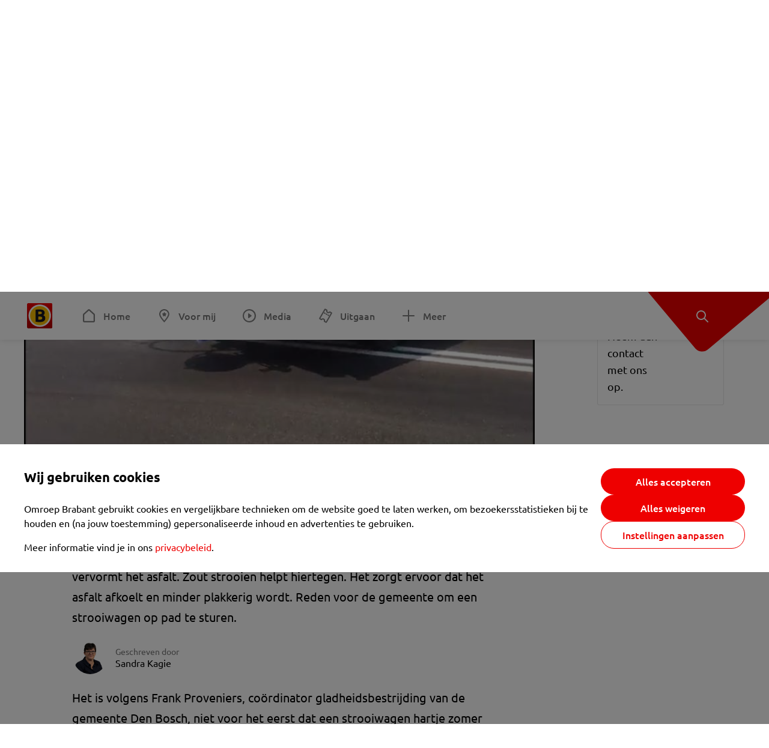

--- FILE ---
content_type: text/html; charset=utf-8
request_url: https://www.omroepbrabant.nl/nieuws/2817212/35-graden-en-de-strooiwagen-gaat-op-pad-den-bosch-strooit-zout-om-het-asfalt-af-te-koelen
body_size: 14613
content:
<!DOCTYPE html><html lang="nl" class="theme theme--light"><head><meta charSet="utf-8"/><meta name="viewport" content="width=device-width"/><link rel="preconnect" href="https://api.smartocto.com"/><link rel="preconnect" href="https://fcmregistrations.googleapis.com"/><link rel="preconnect" href="https://firebaseinstallations.googleapis.com"/><link rel="preconnect" href="https://measure.smartocto.com"/><link rel="preconnect" href="https://tentacles.smartocto.com"/><link rel="preconnect" href="https://www.gstatic.com"/><link rel="preload" href="/fonts/ubuntu-regular.woff2" as="font" type="font/woff2" crossorigin="anonymous"/><link rel="preload" href="/fonts/ubuntu-medium.woff2" as="font" type="font/woff2" crossorigin="anonymous"/><link rel="preload" href="/fonts/ubuntu-bold.woff2" as="font" type="font/woff2" crossorigin="anonymous"/><title>35 graden en de strooiwagen gaat op pad... Den Bosch strooit zout om het asfalt af te koelen - Omroep Brabant: het laatste nieuws uit Brabant, sport en informatie uit jouw regio.</title><link rel="canonical" href="https://www.omroepbrabant.nl/nieuws/2817212/35-graden-en-de-strooiwagen-gaat-op-pad-den-bosch-strooit-zout-om-het-asfalt-af-te-koelen"/><meta name="description" content="Ondanks de hoge temperaturen kun je donderdag in Den Bosch zomaar strooiwagens tegenkomen. Met temperaturen zoals we die nu hebben, vervormt het asfalt. Zout strooien helpt hiertegen. Het zorgt ervoor dat het asfalt afkoelt en minder plakkerig wordt. Reden voor de gemeente om een strooiwagen op pad te sturen."/><meta property="og:title" content="35 graden en de strooiwagen gaat op pad... Den Bosch strooit zout om het asfalt af te koelen"/><meta property="og:locale" content="nl_NL"/><meta property="og:site_name" content="Omroep Brabant: het laatste nieuws uit Brabant, sport en informatie uit jouw regio."/><meta property="og:url" content="https://www.omroepbrabant.nl/nieuws/2817212/35-graden-en-de-strooiwagen-gaat-op-pad-den-bosch-strooit-zout-om-het-asfalt-af-te-koelen"/><meta property="og:description" content="Ondanks de hoge temperaturen kun je donderdag in Den Bosch zomaar strooiwagens tegenkomen. Met temperaturen zoals we die nu hebben, vervormt het asfalt. Zout strooien helpt hiertegen. Het zorgt ervoor dat het asfalt afkoelt en minder plakkerig wordt. Reden voor de gemeente om een strooiwagen op pad te sturen."/><meta property="og:image" content="https://api.omroepbrabant.nl/img/f/1280/720/0.5/0.5/[base64]"/><meta property="og:image:secure_url" content="https://api.omroepbrabant.nl/img/f/1280/720/0.5/0.5/[base64]"/><meta property="og:image:width" content="1200"/><meta property="og:image:height" content="630"/><meta property="fb:app_id" content="149479215220651"/><meta name="twitter:title" content="35 graden en de strooiwagen gaat op pad... Den Bosch strooit zout om het asfalt af te koelen"/><meta name="twitter:site" content="@omroepbrabant"/><meta name="twitter:card" content="summary_large_image"/><meta name="twitter:description" content="Ondanks de hoge temperaturen kun je donderdag in Den Bosch zomaar strooiwagens tegenkomen. Met temperaturen zoals we die nu hebben, vervormt het asfalt. Zout strooien helpt hiertegen. Het zorgt ervoor dat het asfalt afkoelt en minder plakkerig wordt. Reden voor de gemeente om een strooiwagen op pad te sturen."/><meta name="twitter:image" content="https://api.omroepbrabant.nl/img/f/1280/720/0.5/0.5/[base64]"/><link rel="alternate" type="application/rss+xml" title="RSS Feed van Omroep Brabant: het laatste nieuws uit Brabant, sport en informatie uit jouw regio." href="/rss"/><meta name="google-site-verification" content="uYIyPL0CGJu94vOAJs2FhmRO63TfcSess2HGBdUE5wk"/><meta name="google-play-app" content="app-id=nl.omroepbrabant.android"/><meta name="apple-itunes-app" content="app-id=421375755"/><meta name="article-id" content="2817212"/><meta name="category" content="news"/><meta name="url-category1" content="news item"/><meta property="article:published_time" content="2018-07-26T07:22:00Z"/><meta property="article:modified_time" content="2025-10-13T20:00:22Z"/><meta property="og:type" content="article"/><script type="application/ld+json">{
  &quot;@context&quot;: &quot;https://schema.org&quot;,
  &quot;@type&quot;: &quot;NewsArticle&quot;,
  &quot;headline&quot;: &quot;35 graden en de strooiwagen gaat op pad... Den Bosch strooit zout om het asfalt af te koelen&quot;,
  &quot;description&quot;: &quot;Ondanks de hoge temperaturen kun je donderdag in Den Bosch zomaar strooiwagens tegenkomen. Met temperaturen zoals we die nu hebben, vervormt het asfalt. Zout st&quot;,
  &quot;datePublished&quot;: &quot;2018-07-26T07:22:00.000Z&quot;,
  &quot;dateModified&quot;: &quot;2025-10-13T20:00:22.000Z&quot;,
  &quot;author&quot;: [
    {
      &quot;@type&quot;: &quot;Person&quot;,
      &quot;name&quot;: &quot;Sandra Kagie&quot;
    }
  ],
  &quot;publisher&quot;: {
    &quot;@type&quot;: &quot;Organization&quot;,
    &quot;name&quot;: &quot;Omroep Brabant&quot;,
    &quot;url&quot;: &quot;https://www.omroepbrabant.nl&quot;,
    &quot;logo&quot;: {
      &quot;@type&quot;: &quot;ImageObject&quot;,
      &quot;url&quot;: &quot;https://www.omroepbrabant.nl/logo.svg&quot;
    }
  },
  &quot;mainEntityOfPage&quot;: {
    &quot;@type&quot;: &quot;WebPage&quot;,
    &quot;@id&quot;: &quot;https://www.omroepbrabant.nl/nieuws/2817212/35-graden-en-de-strooiwagen-gaat-op-pad-den-bosch-strooit-zout-om-het-asfalt-af-te-koelen&quot;
  },
  &quot;image&quot;: {
    &quot;@type&quot;: &quot;ImageObject&quot;,
    &quot;url&quot;: &quot;https://api.omroepbrabant.nl/img/f/768/432/0.5/0.5/[base64]&quot;,
    &quot;caption&quot;: &quot;Beeld: Twitter gemeente &#x27;s-Hertogenbosch&quot;
  },
  &quot;articleBody&quot;: &quot;Ondanks de hoge temperaturen kun je donderdag in Den Bosch zomaar strooiwagens tegenkomen. Met temperaturen zoals we die nu hebben, vervormt het asfalt. Zout strooien helpt hiertegen. Het zorgt ervoor dat het asfalt afkoelt en minder plakkerig wordt. Reden voor de gemeente om een strooiwagen op pad te sturen. Het is volgens Frank Proveniers, coördinator gladheidsbestrijding van de gemeente Den Bosch, niet voor het eerst dat een strooiwagen hartje zomer op pad gaat. Ook een paar jaar geleden gebeurde dat volgens hem al.Samen met zijn collega Martin, specialist asfalt van de gemeente, heeft Frank de afgelopen dagen het asfalt in Den Bosch goed in de gaten gehouden. En woensdag besloten ze al op bepaalde plekken te gaan strooien. Er zijn wel twee meetpunten in de stad waar de temperatuur van het asfalt wordt gemeten. Maar die temperaturen zijn volgens Frank niet doorslaggevend. \&quot;We bekijken het optisch\&quot;, legt hij uit. \&quot;Daar waar het asfalt vervormt, gaan we aan de slag.\&quot; Eén strooiwagen Volgens Frank is er één strooiwagen op pad in de stad. Dat is volgens hem voldoende. \&quot;Mocht er behoefte zijn aan meer capaciteit dan kunnen we meer wagens laten rijden. Maar ik verwacht niet dat dat nodig is\&quot;, geeft hij aan.  De afgelopen dagen was het normaal gezien ‘winterse tafereel’ al te zien buiten onze provincie. Bijvoorbeeld in Groningen, Hoorn en Geldermalsen. Het zout trekt vocht uit de buitenlucht aan en koelt zo het asfalt. Ook onttrekt het strooizout vocht aan het asfalt, waardoor het minder plakkerig wordt.De gemeente Arnhem houdt de temperatuur van het wegdek in de gaten met sensoren. Dinsdag aan het eind van de middag was het her en der op het wegdek warmer dan vijftig graden. Dat is voor de gemeente het moment om te gaan strooien, liet een woordvoerder toen weten. &quot;,
  &quot;contentLocation&quot;: {
    &quot;@type&quot;: &quot;Place&quot;,
    &quot;name&quot;: &quot;Den bosch&quot;,
    &quot;address&quot;: {
      &quot;@type&quot;: &quot;PostalAddress&quot;,
      &quot;addressLocality&quot;: &quot;Den bosch&quot;,
      &quot;addressCountry&quot;: &quot;NL&quot;
    }
  },
  &quot;about&quot;: {
    &quot;@type&quot;: &quot;Place&quot;,
    &quot;name&quot;: &quot;Den bosch&quot;
  }
}</script><link rel="preload" as="image" imageSrcSet="https://api.omroepbrabant.nl/img/f/640/360/0.5/0.5/[base64] 640w, https://api.omroepbrabant.nl/img/f/768/432/0.5/0.5/[base64] 768w, https://api.omroepbrabant.nl/img/f/1024/576/0.5/0.5/[base64] 1024w, https://api.omroepbrabant.nl/img/f/1280/720/0.5/0.5/[base64] 1280w" imageSizes="768px" fetchpriority="high"/><meta name="next-head-count" content="41"/><script src="https://cdn.optoutadvertising.com/script/ootag.v2.min.js" type="705b6b64e08a371ed43e0e39-text/javascript"></script><script type="705b6b64e08a371ed43e0e39-text/javascript">var ootag = ootag || {};
                                ootag.queue = ootag.queue || [];
                                ootag.queue.push(function () { ootag.initializeOo({ noRequestsOnPageLoad: true, publisher: 4 }); });</script><script src="/loader.js" async="" type="705b6b64e08a371ed43e0e39-text/javascript"></script><script id="tentaclesScript" data-nscript="beforeInteractive" type="705b6b64e08a371ed43e0e39-text/javascript">window.tentacles = {apiToken: "undefined", scrollDepthDevice: 'desktop'};</script><link rel="preload" href="/_next/static/css/cf2dc49a651307c9.css" as="style"/><link rel="stylesheet" href="/_next/static/css/cf2dc49a651307c9.css" data-n-g=""/><link rel="preload" href="/_next/static/css/62ce96866253bcd6.css" as="style"/><link rel="stylesheet" href="/_next/static/css/62ce96866253bcd6.css" data-n-p=""/><link rel="preload" href="/_next/static/css/07c7b7b67d0d9d14.css" as="style"/><link rel="stylesheet" href="/_next/static/css/07c7b7b67d0d9d14.css" data-n-p=""/><link rel="preload" href="/_next/static/css/a6eaaabd6cd46319.css" as="style"/><link rel="stylesheet" href="/_next/static/css/a6eaaabd6cd46319.css" data-n-p=""/><noscript data-n-css=""></noscript><script defer="" nomodule="" src="/_next/static/chunks/polyfills-42372ed130431b0a.js" type="705b6b64e08a371ed43e0e39-text/javascript"></script><script src="/_next/static/chunks/webpack-c00d388c9209e829.js" defer="" type="705b6b64e08a371ed43e0e39-text/javascript"></script><script src="/_next/static/chunks/framework-945b357d4a851f4b.js" defer="" type="705b6b64e08a371ed43e0e39-text/javascript"></script><script src="/_next/static/chunks/main-335d2c244a97edf7.js" defer="" type="705b6b64e08a371ed43e0e39-text/javascript"></script><script src="/_next/static/chunks/pages/_app-3184fc85f4be30a1.js" defer="" type="705b6b64e08a371ed43e0e39-text/javascript"></script><script src="/_next/static/chunks/9883-5cacc641da2a974a.js" defer="" type="705b6b64e08a371ed43e0e39-text/javascript"></script><script src="/_next/static/chunks/499-ad1355b3f7c93fa8.js" defer="" type="705b6b64e08a371ed43e0e39-text/javascript"></script><script src="/_next/static/chunks/789-47312114fee133cf.js" defer="" type="705b6b64e08a371ed43e0e39-text/javascript"></script><script src="/_next/static/chunks/4919-7bf3860439a1a7a7.js" defer="" type="705b6b64e08a371ed43e0e39-text/javascript"></script><script src="/_next/static/chunks/3632-0ba96a994326dac1.js" defer="" type="705b6b64e08a371ed43e0e39-text/javascript"></script><script src="/_next/static/chunks/2724-e167c8209d995d4b.js" defer="" type="705b6b64e08a371ed43e0e39-text/javascript"></script><script src="/_next/static/chunks/7433-b43efdf235fc3316.js" defer="" type="705b6b64e08a371ed43e0e39-text/javascript"></script><script src="/_next/static/chunks/4154-a00bf2899fc6e9af.js" defer="" type="705b6b64e08a371ed43e0e39-text/javascript"></script><script src="/_next/static/chunks/9272-edfc35fd39dfcfa8.js" defer="" type="705b6b64e08a371ed43e0e39-text/javascript"></script><script src="/_next/static/chunks/pages/nieuws/%5BexternalId%5D/%5Bslug%5D-0020e5d606d48693.js" defer="" type="705b6b64e08a371ed43e0e39-text/javascript"></script><script src="/_next/static/btGy5gZq5KarOAzBCtEc7/_buildManifest.js" defer="" type="705b6b64e08a371ed43e0e39-text/javascript"></script><script src="/_next/static/btGy5gZq5KarOAzBCtEc7/_ssgManifest.js" defer="" type="705b6b64e08a371ed43e0e39-text/javascript"></script></head><body><div id="__next"><script type="705b6b64e08a371ed43e0e39-text/javascript">var _comscore = _comscore || [];</script><div><div class="layout_loading-bar-wrapper__MiYij"><div class="loading-bar_loading-bar__7hBm8"><div class="loading-bar_loading-bar__fill__hYDf3"></div></div></div><header class="header_header__5W1NW"><div class="header_body__SALc_"><a href="#content" class="header_skip-content__qORiF">Navigatie overslaan</a><button type="button" class="header_hamburger__X9GMg" title="Open menu"><svg xmlns="http://www.w3.org/2000/svg" width="24" height="24" fill="none" viewBox="0 0 24 24"><rect width="20" height="2" x="2" y="4" fill="#F00000" rx="1"></rect><rect width="16" height="2" x="2" y="11" fill="#F00000" rx="1"></rect><rect width="12" height="2" x="2" y="18" fill="#F00000" rx="1"></rect></svg></button><a aria-label="Ga naar de homepage" class="header_logo-container__xWSyu" href="/"><div class="header_logo__6uC4v"></div></a><nav class="header_main-navigation__35_Cf" role="navigation" aria-label="Hoofdnavigatie"><ul class="header_menu__HPMcM"><li><a class="header_item__BLHX1 header_item--home__qTKZa" href="/">Home</a></li><li><a class="header_item__BLHX1 header_item--personal__zDxkk" href="/voormij">Voor mij</a></li><li><a class="header_item__BLHX1 header_item--media__PdYzr" href="/media">Media</a></li><li><a class="header_item__BLHX1 header_item--events__3hsRT" href="/events">Uitgaan</a></li><li><a class="header_item__BLHX1 header_item--more__eNqv0" href="/meer">Meer</a></li></ul></nav></div><div class="header-flap_header-flap__d_WBr"><div class="header-flap_body__U4qkL"><a title="Ontdek" href="/ontdek"><img src="/static/icons/explore-white.svg" alt="" width="24" height="24" class="header-flap_tip__icon__5dq_o" loading="lazy"/></a></div></div></header><main id="content" class="layout_layout__S5c37 layout_layout__S5c37"><div><div class="theme-container_inner__Jy07F"><article class="article_article__3axGo"><div class="ad_ad__B3I0k article_ad__ZF0N_ responsive-ad_desktop-only__HPOrN"><div class="ad_label__NoxuZ">Advertentie</div><div role="presentation" title="Hier staat een advertentie" class="ad_unit__dKgV6" style="width:728px;height:90px" data-test-id="ad"><div id="omroepbrabant_web_desktop_article_leaderboard_atf"></div></div></div><header class="article_header__YYGOl article_cap-width__M69jE"><h1 class="article_title__nGZsZ">35 graden en de strooiwagen gaat op pad... Den Bosch strooit zout om het asfalt af te koelen<span class="article_location__covCY" aria-hidden="true"> <!-- -->in <!-- -->Den bosch</span></h1><div class="article_time__fFeOM">26 juli 2018 om 09:22 • Aangepast
    13 oktober om 22:00</div></header><div class="article_cap-width__M69jE"><div class="article_container__7FvLw"><div><div class="light-box_light-box__2FhnF"><figure class="figure_image__ayLR4 figure_featured__zAO_7"><div class="image_image__jrtjt image_image--16x9__9HBQ8"><img alt="Beeld: Twitter gemeente &#x27;s-Hertogenbosch" fetchpriority="high" loading="eager" width="768" height="432" decoding="async" data-nimg="1" style="color:transparent" sizes="768px" srcSet="https://api.omroepbrabant.nl/img/f/640/360/0.5/0.5/[base64] 640w, https://api.omroepbrabant.nl/img/f/768/432/0.5/0.5/[base64] 768w, https://api.omroepbrabant.nl/img/f/1024/576/0.5/0.5/[base64] 1024w, https://api.omroepbrabant.nl/img/f/1280/720/0.5/0.5/[base64] 1280w" src="https://api.omroepbrabant.nl/img/f/1280/720/0.5/0.5/[base64]"/></div><figcaption class="figure_caption__o3zlW">Beeld: Twitter gemeente &#x27;s-Hertogenbosch</figcaption></figure><button type="button" class="light-box_action__4i4tJ light-box_action--enlarge__G5tVa" title="vergroot"></button></div><div class="article_shares-notification__WgjfL"><ul class="shares_shares__OVZV5"><li><a href="https://www.facebook.com/sharer/sharer.php?u=https%3A%2F%2Fwww.omroepbrabant.nl%2Fnieuws%2F2817212%2F35-graden-en-de-strooiwagen-gaat-op-pad-den-bosch-strooit-zout-om-het-asfalt-af-te-koelen" target="_blank" rel="noopener noreferrer" title="Deel op Facebook" class="shares_link__04yKL"><span class="share-icon_share-icon__GA5sB"><svg xmlns="http://www.w3.org/2000/svg" width="24" height="24" fill="none" viewBox="0 0 24 24"><g clip-path="url(#a)"><mask id="b" width="24" height="24" x="0" y="0" maskUnits="userSpaceOnUse" style="mask-type:luminance"><path fill="#fff" d="M24 0H0v24h24z"></path></mask><g mask="url(#b)"><mask id="c" width="34" height="34" x="-5" y="-5" maskUnits="userSpaceOnUse" style="mask-type:luminance"><path fill="#fff" d="M-4.8-4.8h33.6v33.6H-4.8z"></path></mask><g mask="url(#c)"><path fill="#0866FF" d="M24 12c0-6.627-5.373-12-12-12S0 5.373 0 12c0 5.628 3.874 10.35 9.101 11.647v-7.98H6.627V12H9.1v-1.58c0-4.085 1.848-5.978 5.858-5.978.76 0 2.072.15 2.61.298v3.325c-.284-.03-.776-.045-1.387-.045-1.968 0-2.728.745-2.728 2.683V12h3.92l-.674 3.667h-3.246v8.245C19.395 23.194 24 18.135 24 12"></path><path fill="#fff" d="M16.7 15.667 17.373 12h-3.92v-1.297c0-1.938.76-2.683 2.729-2.683.61 0 1.103.015 1.386.045V4.74c-.537-.15-1.849-.299-2.609-.299-4.01 0-5.858 1.893-5.858 5.978V12H6.627v3.667H9.1v7.98a12 12 0 0 0 4.353.265v-8.245z"></path></g></g></g><defs><clipPath id="a"><path fill="#fff" d="M0 0h24v24H0z"></path></clipPath></defs></svg></span></a></li><li><a href="https://api.whatsapp.com/send?text=35%20graden%20en%20de%20strooiwagen%20gaat%20op%20pad...%20Den%20Bosch%20strooit%20zout%20om%20het%20asfalt%20af%20te%20koelen%20https%3A%2F%2Fwww.omroepbrabant.nl%2Fnieuws%2F2817212%2F35-graden-en-de-strooiwagen-gaat-op-pad-den-bosch-strooit-zout-om-het-asfalt-af-te-koelen" target="_blank" rel="noopener noreferrer" title="Deel op WhatsApp" class="shares_link__04yKL"><span class="share-icon_share-icon__GA5sB"><svg xmlns="http://www.w3.org/2000/svg" width="24" height="24" fill="none" viewBox="0 0 24 24"><g clip-path="url(#a)"><path fill="#25D366" d="M24 12c0-6.627-5.373-12-12-12S0 5.373 0 12s5.373 12 12 12 12-5.373 12-12"></path><mask id="b" width="18" height="18" x="3" y="3" maskUnits="userSpaceOnUse" style="mask-type:luminance"><path fill="#fff" d="M20.25 3.75H3.75v16.5h16.5z"></path></mask><g mask="url(#b)"><path fill="#fff" d="m3.79 20.25 1.16-4.237a8.16 8.16 0 0 1-1.092-4.088c.002-4.507 3.67-8.175 8.176-8.175 2.187 0 4.24.853 5.784 2.398a8.13 8.13 0 0 1 2.393 5.785c-.002 4.508-3.67 8.175-8.177 8.175a8.2 8.2 0 0 1-3.91-.995zm4.535-2.617c1.152.684 2.252 1.094 3.707 1.094 3.745 0 6.796-3.048 6.798-6.796a6.794 6.794 0 0 0-6.793-6.8 6.806 6.806 0 0 0-6.799 6.795c0 1.53.448 2.675 1.2 3.873l-.686 2.508zm7.828-3.757c-.05-.085-.187-.136-.392-.238-.204-.103-1.208-.597-1.396-.665s-.323-.103-.46.102c-.136.204-.528.665-.647.801s-.238.154-.443.051c-.204-.102-.862-.318-1.643-1.014a6.1 6.1 0 0 1-1.136-1.416c-.12-.204-.012-.314.09-.416.091-.092.203-.239.306-.358.104-.119.137-.204.206-.34s.034-.256-.017-.359-.46-1.107-.63-1.516c-.166-.399-.335-.345-.46-.351L9.14 8.15a.75.75 0 0 0-.544.256c-.187.205-.715.698-.715 1.704s.732 1.977.834 2.113c.102.137 1.44 2.2 3.49 3.085.487.21.868.336 1.164.43.49.156.935.134 1.287.082.393-.059 1.209-.495 1.38-.972.17-.478.17-.887.118-.972"></path></g></g><defs><clipPath id="a"><path fill="#fff" d="M0 0h24v24H0z"></path></clipPath></defs></svg></span></a></li><li><div class="copy-link_copy-link__Qvo2n"><button type="button" class="copy-link_button__LJBPF shares_link__04yKL" title="Kopieër link"><span class="share-icon_share-icon__GA5sB"><svg xmlns="http://www.w3.org/2000/svg" width="40" height="40" fill="none" viewBox="0 0 40 40"><rect width="38.75" height="38.75" x="0.625" y="0.625" fill="#000" rx="19.375"></rect><rect width="38.75" height="38.75" x="0.625" y="0.625" stroke="#000" stroke-width="1.25" rx="19.375"></rect><path stroke="#fff" stroke-linecap="round" stroke-linejoin="round" stroke-width="2.5" d="m20 12.929 1.768-1.768a5 5 0 0 1 7.07 7.071l-3.535 3.536a5 5 0 0 1-7.07 0l-.122-.122"></path><path stroke="#fff" stroke-linecap="round" stroke-linejoin="round" stroke-width="2.5" d="m20 27.071-1.768 1.768a5 5 0 0 1-7.07-7.071l3.535-3.536a5 5 0 0 1 7.07 0l.122.122"></path></svg></span></button></div></li></ul><div><button type="button" class="reading-help-button_reading-help-button__7OKx7" aria-haspopup="dialog" aria-expanded="false" aria-controls="reading-help-dialog-container"><svg xmlns="http://www.w3.org/2000/svg" width="24" height="24" viewBox="0 0 24 24" class="icon-lightbulb_container__SrFAO" fill="none"><rect width="24" height="24" rx="12" fill="#F00000"></rect><g clip-path="url(#clip0_6726_7450)"><path d="M16.5 11.25C16.5 12.9845 15.5187 14.4897 14.081 15.2409C13.4587 15.5661 15 17.25 12 17.25C9 17.25 10.5413 15.5661 9.91896 15.2409C8.48128 14.4897 7.5 12.9845 7.5 11.25C7.5 8.76472 9.51472 6.75 12 6.75C14.4853 6.75 16.5 8.76472 16.5 11.25Z" stroke="white" stroke-width="1.5"></path><line x1="12.75" y1="19.5" x2="11.25" y2="19.5" stroke="white" stroke-width="1.5" stroke-linecap="round"></line><rect x="11.625" y="3.375" width="0.75" height="1.5" rx="0.375" stroke="white" stroke-width="0.75"></rect><rect x="19.875" y="10.875" width="0.75" height="1.5" rx="0.375" transform="rotate(90 19.875 10.875)" stroke="white" stroke-width="0.75"></rect><rect x="5.625" y="10.875" width="0.75" height="1.5" rx="0.375" transform="rotate(90 5.625 10.875)" stroke="white" stroke-width="0.75"></rect><rect x="18.1713" y="5.68787" width="0.75" height="1.5" rx="0.375" transform="rotate(49.1522 18.1713 5.68787)" stroke="white" stroke-width="0.75"></rect><rect x="-0.0383995" y="-0.528938" width="0.75" height="1.5" rx="0.375" transform="matrix(0.654051 -0.75645 -0.75645 -0.654051 5.78857 6.95226)" stroke="white" stroke-width="0.75"></rect><rect x="6.16357" y="15.5289" width="0.75" height="1.5" rx="0.375" transform="rotate(49.1522 6.16357 15.5289)" stroke="white" stroke-width="0.75"></rect><rect x="-0.0383995" y="-0.528938" width="0.75" height="1.5" rx="0.375" transform="matrix(0.654051 -0.75645 -0.75645 -0.654051 17.7886 16.7023)" stroke="white" stroke-width="0.75"></rect></g><defs><clipPath id="clip0_6726_7450"><rect width="18" height="18" fill="white" transform="translate(3 3)"></rect></clipPath></defs></svg>Hulp bij lezen</button></div></div><div class="article_content-container__ZWUdg article-container"><div class="content_content__vY3CR">Ondanks de hoge temperaturen kun je donderdag in Den Bosch zomaar strooiwagens tegenkomen. Met temperaturen zoals we die nu hebben, vervormt het asfalt. Zout strooien helpt hiertegen. Het zorgt ervoor dat het asfalt afkoelt en minder plakkerig wordt. Reden voor de gemeente om een strooiwagen op pad te sturen.</div><div class="author_author__At47E"><div class="author_avatars__rPb3F"><a tabindex="-1" class="author_avatar__Tohc5" href="/wieiswie/154/sandra-kagie"><img class="author_avatar__image___pU92" src="https://api.omroepbrabant.nl/img/w/1280/cmsprod/file/0d734983f4664fec970890a2f7fd4136.jpg" alt="Profielfoto van Sandra Kagie" loading="lazy"/></a></div><div class="author_body__Ja7vw">Geschreven door<div class="author_names__20_Vh"><a class="author_name__fmArP" href="/wieiswie/154/sandra-kagie">Sandra Kagie</a></div></div></div><div class="content_content__vY3CR"><p>Het is volgens Frank Proveniers, coördinator gladheidsbestrijding van de gemeente Den Bosch, niet voor het eerst dat een strooiwagen hartje zomer op pad gaat. Ook een paar jaar geleden gebeurde dat volgens hem al.</p><p>Samen met zijn collega Martin, specialist asfalt van de gemeente, heeft Frank de afgelopen dagen het asfalt in Den Bosch goed in de gaten gehouden. En woensdag besloten ze al op bepaalde plekken te gaan strooien. Er zijn wel twee meetpunten in de stad waar de temperatuur van het asfalt wordt gemeten. Maar die temperaturen zijn volgens Frank niet doorslaggevend. "We bekijken het optisch", legt hij uit. "Daar waar het asfalt vervormt, gaan we aan de slag."</p></div><div class="content_content__vY3CR"><p><strong>Eén strooiwagen</strong><strong><br /></strong><strong> </strong>Volgens Frank is er één strooiwagen op pad in de stad. Dat is volgens hem voldoende. "Mocht er behoefte zijn aan meer capaciteit dan kunnen we meer wagens laten rijden. Maar ik verwacht niet dat dat nodig is", geeft hij aan. </p></div><div class="embedded-consent-overlay_overlay__JUUf_"><div class="embedded-consent-overlay_content__TM8wW"><img src="/static/images/cookie.svg" alt="onboarding visual" width="48" height="48"/><p class="embedded-consent-overlay_description__J_S_w">Klik op &#x27;Accepteren&#x27; om de cookies van <strong>Twitter X</strong> te accepteren en de inhoud te bekijken.</p><button type="button" class="button_button__FKVlD embedded-consent-overlay_button__DARiP"><span class="button_content__pAcyC">Accepteren</span></button></div></div><div class="content_content__vY3CR"><p>De afgelopen dagen was het normaal gezien ‘winterse tafereel’ al te zien buiten onze provincie. Bijvoorbeeld in Groningen, Hoorn en Geldermalsen. Het zout trekt vocht uit de buitenlucht aan en koelt zo het asfalt. Ook onttrekt het strooizout vocht aan het asfalt, waardoor het minder plakkerig wordt.</p><p>De gemeente Arnhem houdt de temperatuur van het wegdek in de gaten met sensoren. Dinsdag aan het eind van de middag was het her en der op het wegdek warmer dan vijftig graden. Dat is voor de gemeente het moment om te gaan strooien, liet een woordvoerder toen weten.</p><p> </p></div></div></div><div class="ad_ad__B3I0k article_ad__ZF0N_ responsive-ad_desktop-only__HPOrN"><div class="ad_label__NoxuZ">Advertentie</div><div role="presentation" title="Hier staat een advertentie" class="ad_unit__dKgV6" style="width:320px;height:600px" data-test-id="ad"><div id="omroepbrabant_web_desktop_article_rectangle_atf"></div></div></div><div class="ad_ad__B3I0k article_ad__ZF0N_ responsive-ad_tablet-only__MpJ5i"><div class="ad_label__NoxuZ">Advertentie</div><div role="presentation" title="Hier staat een advertentie" class="ad_unit__dKgV6" style="width:320px;height:600px" data-test-id="ad"><div id="omroepbrabant_web_tablet_article_rectangle_atf"></div></div></div><div class="article_article__bottom__0_3kr"><a class="article_tip-container__JWWSZ" href="/contact"><section class="card_card___rEc_ article_tip__U7UL0 card_card--border-radius-s__4yH27 card_card--with-border__kFh5H"><div class="article_text-container__35iqJ" id="element"><h3 class="article_card-title__Dyhu_">App ons!</h3><p class="article_text__yVb0L">Heb je een foutje gezien of heb je een opmerking over dit artikel? Neem dan contact met ons op.</p></div><span class="article_arrow__w_lDQ"></span></section></a></div></div><aside class="article_outbrain-container__IbiIC"><div class="article_wrapper__AP0Xm"><div class="article_oustream-container__ZmHSf"><div id="omroepbrabant_outstream" style="width:100%;height:auto"></div></div><div class="outbrain_wrapper___CWiO"><div class="embedded-consent-overlay_overlay__JUUf_"><div class="embedded-consent-overlay_content__TM8wW"><img src="/static/images/cookie.svg" alt="onboarding visual" width="48" height="48"/><p class="embedded-consent-overlay_description__J_S_w">Klik op &#x27;Accepteren&#x27; om de cookies van <strong>Outbrain</strong> te accepteren en de inhoud te bekijken.</p><button type="button" class="button_button__FKVlD embedded-consent-overlay_button__DARiP"><span class="button_content__pAcyC">Accepteren</span></button></div></div></div></div><div class="ad_ad__B3I0k article_ad__ZF0N_ responsive-ad_desktop-only__HPOrN"><div class="ad_label__NoxuZ">Advertentie</div><div role="presentation" title="Hier staat een advertentie" class="ad_unit__dKgV6" style="width:320px;height:600px" data-test-id="ad"><div id="omroepbrabant_web_desktop_article_rectangle_btf2"></div></div></div><div class="ad_ad__B3I0k article_ad__ZF0N_ responsive-ad_tablet-only__MpJ5i"><div class="ad_label__NoxuZ">Advertentie</div><div role="presentation" title="Hier staat een advertentie" class="ad_unit__dKgV6" style="width:320px;height:600px" data-test-id="ad"><div id="omroepbrabant_web_tablet_article_rectangle_btf2"></div></div></div><div class="ad_ad__B3I0k article_ad__ZF0N_ responsive-ad_phone-only__a3hI_"><div class="ad_label__NoxuZ">Advertentie</div><div role="presentation" title="Hier staat een advertentie" class="ad_unit__dKgV6" style="width:320px;height:600px" data-test-id="ad"><div id="omroepbrabant_web_phone_article_rectangle_btf1"></div></div></div></aside></div></article></div></div></main><footer class="footer_footer__3D8Kk"><div class="footer_body__rdK_n footer_centered__2Iepx"><nav class="footer_menu__dFo6T" aria-label="Voettekst navigatie"><section class="footer_group__45f9p"><h3 class="footer_title__wN0vs">Nieuws</h3><ul class="footer_links__vJGIU"><li><a class="footer_link__jlaXa" href="/netbinnen"><span class="footer_underline__4cdo6">Net binnen</span></a></li><li><a class="footer_link__jlaXa" href="/mostviewed"><span class="footer_underline__4cdo6">Meest gelezen</span></a></li><li><a class="footer_link__jlaXa" href="/carnaval"><span class="footer_underline__4cdo6">Carnaval</span></a></li><li><a class="footer_link__jlaXa" href="/lokaal"><span class="footer_underline__4cdo6">Lokaal</span></a></li><li><a class="footer_link__jlaXa" href="/112"><span class="footer_underline__4cdo6">112</span></a></li><li><a class="footer_link__jlaXa" href="/sport"><span class="footer_underline__4cdo6">Sport</span></a></li><li><a class="footer_link__jlaXa" href="/weer"><span class="footer_underline__4cdo6">Weer</span></a></li><li><a class="footer_link__jlaXa" href="/verkeer"><span class="footer_underline__4cdo6">Verkeer</span></a></li><li><a class="footer_link__jlaXa" href="/vluchtinformatie"><span class="footer_underline__4cdo6">Eindhoven Airport</span></a></li><li><a class="footer_link__jlaXa" href="/events"><span class="footer_underline__4cdo6">Uitgaan</span></a></li></ul></section><section class="footer_group__45f9p"><h3 class="footer_title__wN0vs">Media</h3><ul class="footer_links__vJGIU"><li><a class="footer_link__jlaXa" href="/tv"><span class="footer_underline__4cdo6">Kijk live TV</span></a></li><li><a class="footer_link__jlaXa" href="/tv/gids"><span class="footer_underline__4cdo6">Televisiegids</span></a></li><li><a class="footer_link__jlaXa" href="/tv/programmas"><span class="footer_underline__4cdo6">TV gemist</span></a></li><li><a class="footer_link__jlaXa" href="https://www.brabantplus.nl/" target="_blank" rel="noopener noreferrer"><span class="footer_underline__4cdo6">Brabant+</span></a></li><li><a class="footer_link__jlaXa" href="/radio"><span class="footer_underline__4cdo6">Luister live radio</span></a></li><li><a class="footer_link__jlaXa" href="/radio/gids"><span class="footer_underline__4cdo6">Radiogids</span></a></li><li><a class="footer_link__jlaXa" href="/radio/programmas"><span class="footer_underline__4cdo6">Radio gemist</span></a></li><li><a class="footer_link__jlaXa" href="/podcast"><span class="footer_underline__4cdo6">Podcasts</span></a></li><li><a class="footer_link__jlaXa" href="/nieuwsbrief"><span class="footer_underline__4cdo6">Nieuwsbrieven</span></a></li><li><a class="footer_link__jlaXa" href="/download"><span class="footer_underline__4cdo6">Download de app</span></a></li></ul></section><section class="footer_group__45f9p"><h3 class="footer_title__wN0vs">Omroep Brabant</h3><ul class="footer_links__vJGIU"><li><a class="footer_link__jlaXa" href="/over-omroep-brabant"><span class="footer_underline__4cdo6">Over ons</span></a></li><li><a class="footer_link__jlaXa" href="/wieiswie"><span class="footer_underline__4cdo6">Wie is wie</span></a></li><li><a class="footer_link__jlaXa" href="https://www.werkenbijomroepbrabant.nl/" target="_blank" rel="noopener noreferrer"><span class="footer_underline__4cdo6">Werken bij Omroep Brabant</span></a></li><li><a class="footer_link__jlaXa" href="https://www.omroepbrabantreclame.nl/" target="_blank" rel="noopener noreferrer"><span class="footer_underline__4cdo6">Adverteren</span></a></li><li><a class="footer_link__jlaXa" href="/persberichten"><span class="footer_underline__4cdo6">Persberichten</span></a></li><li><a class="footer_link__jlaXa" href="/panel"><span class="footer_underline__4cdo6">Panel</span></a></li><li><a class="footer_link__jlaXa" href="/privacy"><span class="footer_underline__4cdo6">Privacy</span></a></li><li><a class="footer_link__jlaXa" href="/rondleiding"><span class="footer_underline__4cdo6">Rondleiding</span></a></li><li><a class="footer_link__jlaXa" href="https://www.ikbeneenbrabander.nl/" target="_blank" rel="noopener noreferrer"><span class="footer_underline__4cdo6">Webshop</span></a></li><li><button class="footer_link__jlaXa" type="button"><span class="footer_underline__4cdo6">Cookie-instellingen</span></button></li></ul></section><section class="footer_group__45f9p"><h3 class="footer_title__wN0vs">Contact</h3><ul class="footer_links__vJGIU"><li><a class="footer_link__jlaXa" href="/contact"><span class="footer_underline__4cdo6">Tip de redactie</span></a></li><li><a class="footer_link__jlaXa" href="/regioverslaggevers"><span class="footer_underline__4cdo6">Regioverslaggevers</span></a></li><li><a class="footer_link__jlaXa" href="/adresencontactgegevens"><span class="footer_underline__4cdo6">Adres en contactgegevens</span></a></li></ul></section></nav><nav><h3 class="footer_title__wN0vs">Social Media</h3><ul class="footer_socials__4nxJq"><li class="footer_social-item__7GSJP"><a href="https://www.facebook.com/omroepbrabant" class="footer_social-link__nKxcp" target="_black" rel="noopener" title="Bekijk onze Facebook pagina"><span class="share-icon_share-icon__GA5sB share-icon_no-color__H0iN0 share-icon_small__bEexo"><svg xmlns="http://www.w3.org/2000/svg" width="24" height="24" fill="none" viewBox="0 0 24 24"><path fill="#3B5998" d="M12 2C6.477 2 2 6.496 2 12.042c0 4.974 3.605 9.093 8.332 9.89v-7.795H7.92V11.33h2.412V9.263c0-2.4 1.46-3.708 3.593-3.708 1.021 0 1.899.076 2.154.11v2.508l-1.48.001c-1.159 0-1.383.553-1.383 1.365v1.791h2.767l-.36 2.805h-2.406V22C18.164 21.395 22 17.171 22 12.039 22 6.496 17.523 2 12 2"></path></svg></span><p class="footer_social-text__E0Ozk">Facebook</p></a></li><li class="footer_social-item__7GSJP"><a href="https://instagram.com/omroepbrabant/" class="footer_social-link__nKxcp" target="_black" rel="noopener" title="Bekijk onze Instagram feed"><span class="share-icon_share-icon__GA5sB share-icon_no-color__H0iN0 share-icon_small__bEexo"><svg xmlns="http://www.w3.org/2000/svg" width="24" height="24" viewBox="0 0 24 24"><defs><radialGradient id="a" cx="25.288%" cy="87.793%" r="103.939%" fx="25.288%" fy="87.793%"><stop offset="0%" stop-color="#FDDF72"></stop><stop offset="36.48%" stop-color="#FF500F"></stop><stop offset="71.744%" stop-color="#DB0068"></stop><stop offset="100%" stop-color="#4E27E9"></stop></radialGradient></defs><path fill="url(#a)" d="M12 4.622c2.403 0 2.688.01 3.637.053 2.44.11 3.579 1.268 3.69 3.689.043.949.051 1.234.051 3.637s-.009 2.688-.051 3.637c-.112 2.418-1.248 3.578-3.69 3.689-.949.043-1.232.052-3.637.052-2.403 0-2.688-.009-3.637-.052-2.445-.112-3.578-1.275-3.689-3.69-.044-.949-.053-1.233-.053-3.637s.01-2.687.053-3.637c.112-2.42 1.248-3.578 3.69-3.689.949-.043 1.233-.052 3.636-.052M12 3c-2.444 0-2.75.01-3.71.054-3.269.15-5.085 1.964-5.235 5.235C3.01 9.249 3 9.556 3 12s.01 2.751.054 3.711c.15 3.269 1.964 5.085 5.235 5.235.96.043 1.267.054 3.711.054s2.751-.01 3.711-.054c3.266-.15 5.086-1.963 5.234-5.235.044-.96.055-1.267.055-3.711s-.01-2.75-.054-3.71c-.147-3.266-1.963-5.085-5.234-5.235C14.75 3.01 14.444 3 12 3m0 4.379a4.622 4.622 0 1 0 0 9.243 4.622 4.622 0 0 0 0-9.244M12 15a3 3 0 1 1 0-6 3 3 0 0 1 0 6m4.805-8.884a1.08 1.08 0 1 0-.001 2.161 1.08 1.08 0 0 0 0-2.16"></path></svg></span><p class="footer_social-text__E0Ozk">Instagram</p></a></li><li class="footer_social-item__7GSJP"><a href="https://www.youtube.com/user/omroepbrabant" class="footer_social-link__nKxcp" target="_black" rel="noopener" title="Bekijk ons YouTube kanaal"><span class="share-icon_share-icon__GA5sB share-icon_no-color__H0iN0 share-icon_small__bEexo"><svg xmlns="http://www.w3.org/2000/svg" width="24" height="24" viewBox="0 0 24 24"><path fill="red" d="M17.711 5.143c-2.703-.191-8.723-.19-11.422 0C3.366 5.35 3.022 7.181 3 12c.022 4.81.363 6.65 3.289 6.857 2.7.19 8.72.191 11.422 0C20.634 18.65 20.978 16.819 21 12c-.022-4.81-.363-6.65-3.289-6.857M9.75 15.111V8.89l6 3.106z"></path></svg></span><p class="footer_social-text__E0Ozk">YouTube</p></a></li><li class="footer_social-item__7GSJP"><a href="https://www.tiktok.com/@omroepbrabant" class="footer_social-link__nKxcp" target="_black" rel="noopener" title="Bekijk onze TikTok video&#x27;s"><span class="share-icon_share-icon__GA5sB share-icon_no-color__H0iN0 share-icon_small__bEexo"><svg xmlns="http://www.w3.org/2000/svg" width="24" height="24" viewBox="0 0 24 24"><path fill="#010101" d="M19.589 6.686a4.79 4.79 0 0 1-3.77-4.245V2h-3.445v13.672a2.896 2.896 0 0 1-5.201 1.743l-.002-.001.002.001a2.895 2.895 0 0 1 3.183-4.51v-3.5a6.329 6.329 0 0 0-5.394 10.692 6.33 6.33 0 0 0 10.857-4.424V8.687a8.2 8.2 0 0 0 4.773 1.526V6.79a5 5 0 0 1-1.003-.104"></path></svg></span><p class="footer_social-text__E0Ozk">TikTok</p></a></li><li class="footer_social-item__7GSJP"><a href="https://x.com/omroepbrabant" class="footer_social-link__nKxcp" target="_black" rel="noopener" title="Lees onze tweets op Twitter"><span class="share-icon_share-icon__GA5sB share-icon_no-color__H0iN0 share-icon_small__bEexo"><svg xmlns="http://www.w3.org/2000/svg" width="19" height="19" viewBox="0 0 300 300"><path fill="#010101" d="M178.57 127.15 290.27 0h-26.46l-97.03 110.38L89.34 0H0l117.13 166.93L0 300.25h26.46l102.4-116.59 81.8 116.59H300M36.01 19.54h40.65l187.13 262.13h-40.66"></path></svg></span><p class="footer_social-text__E0Ozk">X</p></a></li><li class="footer_social-item__7GSJP"><a href="https://www.linkedin.com/company/omroepbrabant/" class="footer_social-link__nKxcp" target="_black" rel="noopener" title="LinkedIn"><span class="share-icon_share-icon__GA5sB share-icon_no-color__H0iN0 share-icon_small__bEexo"><svg xmlns="http://www.w3.org/2000/svg" width="24" height="24" fill="none" viewBox="0 0 24 24"><path fill="#0077B5" d="M17.833 2H6.167A4.167 4.167 0 0 0 2 6.167v11.666A4.167 4.167 0 0 0 6.167 22h11.666A4.167 4.167 0 0 0 22 17.833V6.167A4.167 4.167 0 0 0 17.833 2M8.667 17.833h-2.5V8.667h2.5zM7.417 7.61a1.465 1.465 0 0 1-1.459-1.47c0-.812.654-1.47 1.459-1.47s1.458.658 1.458 1.47-.652 1.47-1.458 1.47m11.25 10.223h-2.5v-4.67c0-2.806-3.334-2.594-3.334 0v4.67h-2.5V8.667h2.5v1.47c1.164-2.155 5.834-2.314 5.834 2.064z"></path></svg></span><p class="footer_social-text__E0Ozk">LinkedIn</p></a></li><li class="footer_social-item__7GSJP"><a href="https://www.flickr.com/photos/omroepbrabant" class="footer_social-link__nKxcp" target="_black" rel="noopener" title="Flickr"><span class="share-icon_share-icon__GA5sB share-icon_no-color__H0iN0 share-icon_small__bEexo"><svg xmlns="http://www.w3.org/2000/svg" width="24" height="24" fill="none" viewBox="0 0 24 24"><path fill="#FF0084" d="M17.5 7a5 5 0 1 1 0 10 5 5 0 0 1 0-10"></path><path fill="#0063DC" d="M6.5 7a5 5 0 1 1 0 10 5 5 0 0 1 0-10"></path></svg></span><p class="footer_social-text__E0Ozk">Flickr</p></a></li><li class="footer_social-item__7GSJP"><a href="https://api.whatsapp.com/send?phone=310644514444" class="footer_social-link__nKxcp" target="_black" rel="noopener" title="WhatsApp"><span class="share-icon_share-icon__GA5sB share-icon_no-color__H0iN0 share-icon_small__bEexo"><svg xmlns="http://www.w3.org/2000/svg" width="24" height="24" viewBox="0 0 24 24"><path fill="#25D366" d="m3 21 1.271-4.622a8.87 8.87 0 0 1-1.196-4.46C3.078 7.001 7.098 3 12.038 3c2.397 0 4.647.93 6.34 2.616A8.85 8.85 0 0 1 21 11.926c-.002 4.918-4.023 8.92-8.962 8.92a9 9 0 0 1-4.287-1.087zm4.971-2.855c1.263.746 2.47 1.193 4.064 1.194 4.105 0 7.45-3.326 7.452-7.414.001-4.097-3.327-7.418-7.446-7.419-4.109 0-7.45 3.325-7.452 7.413-.001 1.669.49 2.918 1.315 4.226l-.753 2.736zm8.581-4.098c-.055-.093-.205-.149-.43-.26-.223-.112-1.324-.652-1.53-.726s-.354-.111-.504.112c-.149.223-.579.725-.709.874-.13.148-.261.167-.485.055-.224-.111-.946-.346-1.801-1.106-.666-.591-1.116-1.32-1.246-1.544s-.014-.344.098-.455c.101-.1.224-.26.336-.39.114-.13.15-.223.226-.372.075-.148.038-.279-.019-.39-.056-.112-.504-1.209-.69-1.655-.182-.434-.367-.376-.504-.382l-.43-.008a.82.82 0 0 0-.596.279c-.205.223-.784.762-.784 1.86 0 1.097.802 2.156.914 2.305.112.148 1.579 2.4 3.825 3.365.534.23.952.367 1.277.47a3.1 3.1 0 0 0 1.41.088c.43-.064 1.325-.54 1.512-1.06.187-.521.187-.967.13-1.06"></path></svg></span><p class="footer_social-text__E0Ozk">WhatsApp</p></a></li></ul></nav></div><div class="footer_bottom__m4YGz"><div>Copyright<!-- --> © <!-- -->2025<!-- --> <!-- -->Omroep Brabant: het laatste nieuws uit Brabant, sport en informatie uit jouw regio.</div><a class="footer_logo-link__9NcGC" href="/"><div class="footer_logo__l9CWM">Omroep Brabant: het laatste nieuws uit Brabant, sport en informatie uit jouw regio.</div></a></div></footer><div class="footer_bottom-block__RVyjt"></div></div></div><script id="__NEXT_DATA__" type="application/json">{"props":{"pageProps":{"meta":{"title":"35 graden en de strooiwagen gaat op pad... Den Bosch strooit zout om het asfalt af te koelen","image":"https://api.omroepbrabant.nl/img/f/1280/720/0.5/0.5/[base64]","description":"Ondanks de hoge temperaturen kun je donderdag in Den Bosch zomaar strooiwagens tegenkomen. Met temperaturen zoals we die nu hebben, vervormt het asfalt. Zout strooien helpt hiertegen. Het zorgt ervoor dat het asfalt afkoelt en minder plakkerig wordt. Reden voor de gemeente om een strooiwagen op pad te sturen.","keywords":"","canonicalUrl":"https://www.omroepbrabant.nl/nieuws/2817212/35-graden-en-de-strooiwagen-gaat-op-pad-den-bosch-strooit-zout-om-het-asfalt-af-te-koelen","other":[{"name":"article-id","content":"2817212"},{"name":"category","content":"news"},{"name":"url-category1","content":"news item"},{"property":"article:published_time","content":"2018-07-26T07:22:00Z"},{"property":"article:modified_time","content":"2025-10-13T20:00:22Z"},{"property":"og:type","content":"article"}]},"pageview":{"page_type":"artikel","article_id":"2817212","article_author":"Sandra Kagie","article_characters":3014,"article_content":"authors,mostViewed,oembed","article_latest_update":"2025-10-13 22:00:22","article_location":"DEN BOSCH","article_sections":"Home","article_status":"Published","article_tags":"","article_title":"35 graden en de strooiwagen gaat op pad... Den Bosch strooit zout om het asfalt af te koelen","page_name":"artikel: 2817212"},"props":{"title":"35 graden en de strooiwagen gaat op pad... Den Bosch strooit zout om het asfalt af te koelen","featuredMedia":[{"type":"image","image":{"title":"Beeld: Twitter gemeente 's-Hertogenbosch","author":"Omroep Brabant","url":"https://api.omroepbrabant.nl/img/f/$width$/$height$/0.5/0.5/[base64]"}}],"externalId":"2817212","smartPageTag":{"chapter1":"nieuws","name":"35 graden en de strooiwagen gaat op pad... Den Bosch strooit zout om het asfalt af te koelen","customObject":{"articleId":"2817212","wordCount":299,"publicationDate":"2018-07-26T07:22:00Z","authors":["Sandra Kagie"],"articleCategories":["Home"],"articleTag":[],"language":"nl"}},"article":{"availableLanguages":[{"locale":"nl","friendlyName":"Nederlands","direction":"ltr"},{"locale":"de","friendlyName":"Deutsch","direction":"ltr"},{"locale":"en","friendlyName":"English","direction":"ltr"},{"locale":"es","friendlyName":"Español","direction":"ltr"},{"locale":"fr","friendlyName":"Français","direction":"ltr"},{"locale":"pl","friendlyName":"Polski","direction":"ltr"},{"locale":"ro","friendlyName":"Română","direction":"ltr"},{"locale":"tr","friendlyName":"Türkçe","direction":"ltr"},{"locale":"ar","friendlyName":"العربية","direction":"rtl"}],"displayType":"news","badge":null,"blocks":[{"component":"Content","props":{"html":"Ondanks de hoge temperaturen kun je donderdag in Den Bosch zomaar strooiwagens tegenkomen. Met temperaturen zoals we die nu hebben, vervormt het asfalt. Zout strooien helpt hiertegen. Het zorgt ervoor dat het asfalt afkoelt en minder plakkerig wordt. Reden voor de gemeente om een strooiwagen op pad te sturen."}},{"component":"Author","props":{"authors":[{"name":"Sandra Kagie","image":"https://api.omroepbrabant.nl/img/w/1280/cmsprod/file/0d734983f4664fec970890a2f7fd4136.jpg","url":"/wieiswie/154/sandra-kagie"}]}},{"component":"InvalidBlock","props":{"errors":["No transformer for \"author\" in transformBlocks()"],"block":{"type":"author","image":{"id":"","title":"","author":"","caption":"","url":"https://api.omroepbrabant.nl/img/w/1280/cmsprod/file/0d734983f4664fec970890a2f7fd4136.jpg"},"name":"Sandra Kagie"}}},{"component":"Content","props":{"html":"\u003cp\u003eHet is volgens Frank Proveniers, coördinator gladheidsbestrijding van de gemeente Den Bosch, niet voor het eerst dat een strooiwagen hartje zomer op pad gaat. Ook een paar jaar geleden gebeurde dat volgens hem al.\u003c/p\u003e\u003cp\u003eSamen met zijn collega Martin, specialist asfalt van de gemeente, heeft Frank de afgelopen dagen het asfalt in Den Bosch goed in de gaten gehouden. En woensdag besloten ze al op bepaalde plekken te gaan strooien. Er zijn wel twee meetpunten in de stad waar de temperatuur van het asfalt wordt gemeten. Maar die temperaturen zijn volgens Frank niet doorslaggevend. \"We bekijken het optisch\", legt hij uit. \"Daar waar het asfalt vervormt, gaan we aan de slag.\"\u003c/p\u003e"}},{"component":"MostViewedList","props":{"title":"Het lezen waard","maxFeatured":0}},{"component":"Content","props":{"html":"\u003cp\u003e\u003cstrong\u003eEén strooiwagen\u003c/strong\u003e\u003cstrong\u003e\u003cbr /\u003e\u003c/strong\u003e\u003cstrong\u003e \u003c/strong\u003eVolgens Frank is er één strooiwagen op pad in de stad. Dat is volgens hem voldoende. \"Mocht er behoefte zijn aan meer capaciteit dan kunnen we meer wagens laten rijden. Maar ik verwacht niet dat dat nodig is\", geeft hij aan. \u003c/p\u003e"}},{"component":"OEmbed","props":{"html":"\u003cblockquote class=\"twitter-tweet\"\u003e\u003cp lang=\"nl\" dir=\"ltr\"\u003e\u0026#39;Huh? Strooiwagens op de weg?!\u0026#39; Dat lijkt gek, maar met deze temperaturen vervormt het asfalt. Zout laat het asfalt afkoelen en maakt het minder plakkerig. Het gaat dan om wegen waar nieuw asfalt ligt of die intensief gebruikt worden door o.a. bussen. \u003ca href=\"https://t.co/X3qv2EVblQ\"\u003epic.twitter.com/X3qv2EVblQ\u003c/a\u003e\u003c/p\u003e\u0026mdash; \u0026#39;s-Hertogenbosch (@shertogenbosch) \u003ca href=\"https://twitter.com/shertogenbosch/status/1022377398678040576?ref_src=twsrc%5Etfw\"\u003eJuly 26, 2018\u003c/a\u003e\u003c/blockquote\u003e\n\u003cscript async src=\"https://platform.twitter.com/widgets.js\" charset=\"utf-8\"\u003e\u003c/script\u003e\n\n","vendorId":"twitter-x","vendorName":"X (Twitter)"}},{"component":"Content","props":{"html":"\u003cp\u003eDe afgelopen dagen was het normaal gezien ‘winterse tafereel’ al te zien buiten onze provincie. Bijvoorbeeld in Groningen, Hoorn en Geldermalsen. Het zout trekt vocht uit de buitenlucht aan en koelt zo het asfalt. Ook onttrekt het strooizout vocht aan het asfalt, waardoor het minder plakkerig wordt.\u003c/p\u003e\u003cp\u003eDe gemeente Arnhem houdt de temperatuur van het wegdek in de gaten met sensoren. Dinsdag aan het eind van de middag was het her en der op het wegdek warmer dan vijftig graden. Dat is voor de gemeente het moment om te gaan strooien, liet een woordvoerder toen weten.\u003c/p\u003e\u003cp\u003e \u003c/p\u003e"}}],"externalId":"2817212","shareUrl":"https://www.omroepbrabant.nl/nieuws/2817212/35-graden-en-de-strooiwagen-gaat-op-pad-den-bosch-strooit-zout-om-het-asfalt-af-te-koelen","slug":"35-graden-en-de-strooiwagen-gaat-op-pad-den-bosch-strooit-zout-om-het-asfalt-af-te-koelen","sourceType":"DEFAULT","tags":null,"created":1532589720,"updated":1760385622,"title":"35 graden en de strooiwagen gaat op pad... Den Bosch strooit zout om het asfalt af te koelen","comments":false,"generatedTags":null,"wordCount":299,"authors":["Sandra Kagie"],"location":"DEN BOSCH"},"meta":{"title":"35 graden en de strooiwagen gaat op pad... Den Bosch strooit zout om het asfalt af te koelen","image":"https://api.omroepbrabant.nl/img/f/1280/720/0.5/0.5/[base64]","description":"Ondanks de hoge temperaturen kun je donderdag in Den Bosch zomaar strooiwagens tegenkomen. Met temperaturen zoals we die nu hebben, vervormt het asfalt. Zout strooien helpt hiertegen. Het zorgt ervoor dat het asfalt afkoelt en minder plakkerig wordt. Reden voor de gemeente om een strooiwagen op pad te sturen.","keywords":"","canonicalUrl":"https://www.omroepbrabant.nl/nieuws/2817212/35-graden-en-de-strooiwagen-gaat-op-pad-den-bosch-strooit-zout-om-het-asfalt-af-te-koelen","other":[{"name":"article-id","content":"2817212"},{"name":"category","content":"news"},{"name":"url-category1","content":"news item"},{"property":"article:published_time","content":"2018-07-26T07:22:00Z"},{"property":"article:modified_time","content":"2025-10-13T20:00:22Z"},{"property":"og:type","content":"article"}]},"pageview":{"page_type":"artikel","article_id":"2817212","article_author":"Sandra Kagie","article_characters":3014,"article_content":"authors,mostViewed,oembed","article_latest_update":"2025-10-13 22:00:22","article_location":"DEN BOSCH","article_sections":"Home","article_status":"Published","article_tags":"","article_title":"35 graden en de strooiwagen gaat op pad... Den Bosch strooit zout om het asfalt af te koelen","page_name":"artikel: 2817212"},"targeting":{"articleId":"2817212","category":["Nieuws"],"tags":[],"type":"news","url":"https://www.omroepbrabant.nl/nieuws/2817212/35-graden-en-de-strooiwagen-gaat-op-pad-den-bosch-strooit-zout-om-het-asfalt-af-te-koelen"}},"smartPageTag":{"chapter1":"nieuws","name":"35 graden en de strooiwagen gaat op pad... Den Bosch strooit zout om het asfalt af te koelen","customObject":{"articleId":"2817212","wordCount":299,"publicationDate":"2018-07-26T07:22:00Z","authors":["Sandra Kagie"],"articleCategories":["Home"],"articleTag":[],"language":"nl"}},"targeting":{"articleId":"2817212","category":["Nieuws"],"tags":[],"type":"news","url":"https://www.omroepbrabant.nl/nieuws/2817212/35-graden-en-de-strooiwagen-gaat-op-pad-den-bosch-strooit-zout-om-het-asfalt-af-te-koelen"}},"menu":[{"id":0,"type":"home","label":"Home","submenu":[{"id":0,"type":"overview","label":"Nieuws","url":"/"},{"id":1,"type":"overview","label":"Moerdijk","url":"/dossier/moerdijk"},{"id":2,"type":"overview","label":"Carnaval","url":"/carnaval"},{"id":3,"type":"overview","label":"Net binnen","url":"/netbinnen"},{"id":4,"type":"overview","label":"Meest gelezen","url":"/mostviewed"},{"id":5,"type":"overview","label":"Sport","url":"/sport"},{"id":6,"type":"overview","label":"112","url":"/112"}],"url":"/"},{"id":1,"type":"personal","label":"Voor mij","url":"/voormij"},{"id":2,"type":"media","label":"Media","submenu":[{"id":0,"type":"","label":"Overzicht","url":"/media"},{"id":1,"type":"","label":"TV-programma's","url":"/tv/programmas"},{"id":2,"type":"","label":"Radioprogramma's","url":"/radio/programmas"},{"id":3,"type":"","label":"Podcasts","url":"/podcast"},{"id":4,"type":"","label":"TV-gids","url":"/tv/gids"},{"id":5,"type":"","label":"Radiogids","url":"/radio/gids"}],"url":"/media"},{"id":3,"type":"events","label":"Uitgaan","url":"/events"},{"id":5,"type":"more","label":"Meer","url":"/meer"}],"footer":[{"label":"Nieuws","links":[{"label":"Net binnen","url":"/netbinnen"},{"label":"Meest gelezen","url":"/mostviewed"},{"label":"Carnaval","url":"/carnaval"},{"label":"Lokaal","url":"/lokaal"},{"label":"112","url":"/112"},{"label":"Sport","url":"/sport"},{"label":"Weer","url":"/weer"},{"label":"Verkeer","url":"/verkeer"},{"label":"Eindhoven Airport","url":"/vluchtinformatie"},{"label":"Uitgaan","url":"/events"}]},{"label":"Media","links":[{"label":"Kijk live TV","url":"/tv"},{"label":"Televisiegids","url":"/tv/gids"},{"label":"TV gemist","url":"/tv/programmas"},{"label":"Brabant+","url":"https://www.brabantplus.nl/"},{"label":"Luister live radio","url":"/radio"},{"label":"Radiogids","url":"/radio/gids"},{"label":"Radio gemist","url":"/radio/programmas"},{"label":"Podcasts","url":"/podcast"},{"label":"Nieuwsbrieven","url":"/nieuwsbrief"},{"label":"Download de app","url":"/download"}]},{"label":"Omroep Brabant","links":[{"label":"Over ons","url":"/over-omroep-brabant"},{"label":"Wie is wie","url":"/wieiswie"},{"label":"Werken bij Omroep Brabant","url":"https://www.werkenbijomroepbrabant.nl/"},{"label":"Adverteren","url":"https://www.omroepbrabantreclame.nl/"},{"label":"Persberichten","url":"/persberichten"},{"label":"Panel","url":"/panel"},{"label":"Privacy","url":"/privacy"},{"label":"Rondleiding","url":"/rondleiding"},{"label":"Webshop","url":"https://www.ikbeneenbrabander.nl/"}]},{"label":"Contact","links":[{"label":"Tip de redactie","url":"/contact"},{"label":"Regioverslaggevers","url":"/regioverslaggevers"},{"label":"Adres en contactgegevens","url":"/adresencontactgegevens"}]}],"sidebars":{"light":[{"component":"PopularArticles","props":{"articles":[{"type":"article","externalId":"6000124","title":"Vrouw wordt aangehouden als ze haar man van politiebureau wil halen","text":"Een vrouw wilde dinsdagavond haar man ophalen van het politiebureau in Eindhoven toen ze zelf aangehouden werd omdat ze onder invloed van drugs achter het stuur zat. Haar 43-jarige man was net daarvoor ook opgepakt voor het rijden onder invloed van cocaïne.","url":"/nieuws/6000124/vrouw-wordt-aangehouden-als-ze-haar-man-van-politiebureau-wil-halen","image":{"url":"https://api.omroepbrabant.nl/img/f/$width$/$height$/0.50/0.50/[base64]","title":"","alt":""},"badge":null,"timestamp":1764305125},{"type":"article","externalId":"6000127","title":"Auto schiet met hoge snelheid over rotonde, twee mensen (19) zwaargewond","text":"Een automobilist zonder rijbewijs is vrijdagochtend met hoge snelheid over een rotonde in Hilvarenbeek gereden. De auto werd gelanceerd en kwam honderden meters verder terecht. Twee Eindhovenaren van 19 jaar zijn zwaargewond geraakt bij het ongeluk.","url":"/nieuws/6000127/auto-schiet-met-hoge-snelheid-over-rotonde-twee-mensen-19-zwaargewond","image":{"url":"https://api.omroepbrabant.nl/img/f/$width$/$height$/0.50/0.50/[base64]","title":"Omroep Brabant","alt":""},"badge":"VIDEO","timestamp":1764307732,"label":"VIDEO"},{"type":"article","externalId":"6000163","title":"Politie neemt een man (40) mee na vondst overleden vrouw (78)","text":"In een huis aan de Cantecleerstraat in Eindhoven is vrijdagmiddag een overleden vrouw van 78 gevonden. Ze lag op de eerste etage. De politie vermoedt dat het gaat om een misdrijf. Er is een man van 40 aangehouden.","url":"/nieuws/6000163/politie-neemt-een-man-40-mee-na-vondst-overleden-vrouw-78","image":{"url":"https://api.omroepbrabant.nl/img/f/$width$/$height$/0.50/0.50/[base64]","title":"Persbureau Heitink","alt":""},"badge":"VIDEO","timestamp":1764352423,"label":"VIDEO"},{"type":"article","externalId":"6000134","title":"Huisarts misbruikte patiënte: 'Je maakte me niet beter maar slechter' ","text":"Een huisarts uit Budel heeft drie jaar lang een patiënte uit zijn praktijk seksueel misbruikt. De vrouw was verstandelijk beperkt met de geestelijke leeftijd van een kleuter. De officier van justitie kon er met haar verstand niet bij en eiste vrijdag dertig maanden cel, waarvan tien voorwaardelijk.","url":"/nieuws/6000134/huisarts-misbruikte-patiente-je-maakte-me-niet-beter-maar-slechter","image":{"url":"https://api.omroepbrabant.nl/img/f/$width$/$height$/0.40/0.52/[base64]","title":"PxHere","alt":""},"badge":null,"timestamp":1764317755},{"type":"article","externalId":"6000123","title":"112-nieuws: Enorme schade aan auto's na kettingbotsing op A16 • Fietser geschept door auto bij het oversteken","text":"In dit liveblog houden we je deze vrijdag op de hoogte van het laatste 112-nieuws in Brabant. Je vindt hier een overzicht van ongelukken, branden en misdrijven in de provincie. Wil je automatisch updates ontvangen van dit liveblog? Klik dan op het belletje.","url":"/nieuws/6000123/112-nieuws","image":{"url":"https://api.omroepbrabant.nl/img/f/$width$/$height$/0.50/0.50/[base64]","title":"","alt":""},"badge":"LIVEBLOG","timestamp":1764356224,"label":"LIVEBLOG"}]}},{"component":"Newsletter","props":{}}],"dark":[]},"onboardingItems":[],"languages":[{"locale":"de","friendlyName":"Deutsch","direction":"ltr"},{"locale":"en","friendlyName":"English","direction":"ltr"},{"locale":"es","friendlyName":"Español","direction":"ltr"},{"locale":"fr","friendlyName":"Français","direction":"ltr"},{"locale":"pl","friendlyName":"Polski","direction":"ltr"},{"locale":"tr","friendlyName":"Türkçe","direction":"ltr"},{"locale":"ar","friendlyName":"العربية","direction":"rtl"},{"locale":"ro","friendlyName":"Română","direction":"ltr"}]},"page":"/nieuws/[externalId]/[slug]","query":{"externalId":"2817212","slug":"35-graden-en-de-strooiwagen-gaat-op-pad-den-bosch-strooit-zout-om-het-asfalt-af-te-koelen"},"buildId":"btGy5gZq5KarOAzBCtEc7","runtimeConfig":{"IS_UAT":false,"API_ENDPOINT":"https://api.omroepbrabant.nl/api"},"isFallback":false,"isExperimentalCompile":false,"gip":true,"appGip":true,"scriptLoader":[]}</script><script src="/cdn-cgi/scripts/7d0fa10a/cloudflare-static/rocket-loader.min.js" data-cf-settings="705b6b64e08a371ed43e0e39-|49" defer></script></body></html>

--- FILE ---
content_type: image/svg+xml
request_url: https://www.omroepbrabant.nl/_next/static/media/media.11a45c55.svg
body_size: -171
content:
<svg xmlns="http://www.w3.org/2000/svg" width="24" height="24" viewBox="0 0 24 24">
  <path transform="translate(1 1)" fill="#00000080" d="M11 0c6.075 0 11 4.925 11 11s-4.925 11-11 11S0 17.075 0 11 4.925 0 11 0zm0 2.063a8.938 8.938 0 1 0 0 17.875 8.938 8.938 0 0 0 0-17.875zM9.762 6.907c.154 0 .302.05.423.145l4.374 3.406a.688.688 0 0 1 0 1.084l-4.374 3.406a.687.687 0 0 1-1.11-.542V7.594c0-.38.308-.687.688-.687z"/>
</svg>


--- FILE ---
content_type: image/svg+xml
request_url: https://www.omroepbrabant.nl/_next/static/media/personal.85a297e6.svg
body_size: 186
content:
<svg width="24" height="24" viewBox="0 0 24 24" fill="none" xmlns="http://www.w3.org/2000/svg">
    <path fill-rule="evenodd" clip-rule="evenodd"
          d="m10.525 20.924.006.007.34.387 1.504 1.716 1.504-1.715.34-.388.007-.008.006-.008.526-.612.008-.009c1.8-2.122 3.214-4.046 4.208-5.75.974-1.67 1.644-3.294 1.759-4.781v-.019l.002-.018.009-.151.002-.038v-.039l.004-.143v-.04C20.75 4.705 16.983 1 12.375 1 7.767 1 4 4.705 4 9.315c0 1.625.718 3.415 1.778 5.231 1.09 1.869 2.685 4.004 4.747 6.378zm3.165-2.458c3.218-3.877 4.895-6.86 5.048-8.856l.01-.151.002-.144C18.75 5.827 15.896 3 12.375 3 8.855 3 6 5.827 6 9.315c0 1.992 1.68 5.079 5.06 9.15.311.375.636.757.975 1.148l.34.387.34-.388.526-.612c.153-.18.302-.358.449-.534z"
          fill="#00000080"/>
    <path d="M11.951 6.354a.603.603 0 0 1 1.098 0l.603 1.28c.088.188.26.318.46.348l1.367.208c.497.076.697.703.34 1.067l-1.003 1.025a.64.64 0 0 0-.172.55l.235 1.435c.084.514-.443.904-.89.657l-1.201-.662a.595.595 0 0 0-.576 0l-1.201.662c-.447.247-.974-.143-.89-.657l.235-1.436a.64.64 0 0 0-.172-.55L9.181 9.258c-.357-.364-.156-.991.34-1.067l1.367-.208c.2-.03.372-.16.46-.347l.603-1.281z"
          fill="#00000080"/>
</svg>


--- FILE ---
content_type: image/svg+xml
request_url: https://www.omroepbrabant.nl/_next/static/media/logo.1f94c571.svg
body_size: 6621
content:
<svg width="177" height="50" viewBox="0 0 177 50" fill="none" xmlns="http://www.w3.org/2000/svg">
<g clip-path="url(#clip0)">
<path d="M3.07414 0.000862069C2.68889 0.000522294 2.30735 0.0760662 1.95129 0.223181C1.59524 0.370295 1.27165 0.586099 0.998998 0.858271C0.726346 1.13044 0.509972 1.45365 0.36223 1.80945C0.214488 2.16524 0.138271 2.54665 0.137932 2.9319V47.069C0.138158 47.4543 0.214291 47.8358 0.361982 48.1917C0.509674 48.5476 0.72603 48.8709 0.998693 49.1431C1.27136 49.4154 1.59499 49.6313 1.95109 49.7785C2.3072 49.9256 2.68882 50.0012 3.07414 50.0009H47.2845C47.6698 50.0012 48.0515 49.9256 48.4077 49.7785C48.7638 49.6313 49.0875 49.4155 49.3602 49.1432C49.633 48.8709 49.8494 48.5476 49.9972 48.1917C50.145 47.8358 50.2212 47.4543 50.2215 47.069V2.93103C50.2215 1.31293 48.906 0 47.2845 0L3.07414 0.000862069Z" fill="url(#paint0_linear)"/>
<path fill-rule="evenodd" clip-rule="evenodd" d="M3.07414 0.000862069C2.68889 0.000522294 2.30735 0.0760662 1.95129 0.223181C1.59524 0.370295 1.27165 0.586099 0.998998 0.858271C0.726346 1.13044 0.509972 1.45365 0.36223 1.80945C0.214488 2.16524 0.138271 2.54665 0.137932 2.9319V47.069C0.138158 47.4543 0.214291 47.8358 0.361982 48.1917C0.509674 48.5476 0.72603 48.8709 0.998693 49.1431C1.27136 49.4154 1.59499 49.6313 1.95109 49.7785C2.3072 49.9256 2.68882 50.0012 3.07414 50.0009H47.2845C47.6698 50.0012 48.0515 49.9256 48.4077 49.7785C48.7638 49.6313 49.0875 49.4155 49.3602 49.1432C49.633 48.8709 49.8494 48.5476 49.9972 48.1917C50.145 47.8358 50.2212 47.4543 50.2215 47.069V2.93103C50.2215 1.31293 48.906 0 47.2845 0L3.07414 0.000862069Z" fill="url(#paint1_linear)"/>
<path fill-rule="evenodd" clip-rule="evenodd" d="M25.1793 44.5C14.3328 44.5 5.50862 35.6914 5.50862 24.8621C5.50862 14.0345 14.3328 5.22414 25.181 5.22414C36.0267 5.22414 44.8526 14.0345 44.8526 24.8629C44.8526 35.6922 36.0267 44.5009 25.1802 44.5009" fill="#FABE00"/>
<path fill-rule="evenodd" clip-rule="evenodd" d="M25.1983 2.63965C37.4914 2.63965 47.4569 12.5896 47.4569 24.8621C47.4569 37.1353 37.4914 47.0836 25.1983 47.0836C12.9043 47.0836 2.9388 37.1353 2.9388 24.8621C2.9388 12.5896 12.9043 2.63965 25.1974 2.63965H25.1983ZM25.1974 5.87499C14.7112 5.87499 6.18018 14.3922 6.18018 24.8621C6.18018 35.331 14.7112 43.8483 25.1974 43.8483C35.6853 43.8483 44.2164 35.331 44.2164 24.8621C44.2164 14.3931 35.6853 5.87499 25.1983 5.87499" fill="white"/>
<path fill-rule="evenodd" clip-rule="evenodd" d="M22.2491 26.6897V32.4897C22.2491 32.5586 22.2991 32.6164 22.3681 32.6241C23.1922 32.7071 24.02 32.7477 24.8483 32.7457C26.4284 32.7457 27.7052 32.5198 28.6767 32.069C29.6474 31.6181 30.1336 30.7828 30.1336 29.5655C30.1336 28.4828 29.7267 27.7103 28.9138 27.2483C28.1009 26.7862 26.9371 26.5543 25.4241 26.5543H22.3836C22.348 26.5543 22.3137 26.5685 22.2885 26.5937C22.2633 26.6189 22.2491 26.654 22.2491 26.6897ZM22.2405 21.7474C22.2405 21.8216 22.3009 21.8819 22.3759 21.8819L24.7793 21.8948C26.4284 21.8948 27.6078 21.6836 28.3181 21.2603C29.0276 20.8379 29.3828 20.1569 29.3828 19.2198C29.3828 18.2595 29.0164 17.5853 28.2836 17.1966C27.5509 16.8078 26.4733 16.6129 25.0543 16.6129C24.5957 16.6129 24.2491 16.6198 23.7233 16.6302C23.2465 16.6414 22.744 16.6526 22.3612 16.6905C22.3281 16.6937 22.2973 16.7092 22.275 16.7339C22.2526 16.7587 22.2404 16.7908 22.2405 16.8241V21.7474ZM24.9931 37.4888C23.7013 37.4888 22.4098 37.4474 21.1207 37.3647C19.8216 37.2845 18.6078 37.0974 17.2069 36.8043C17.1763 36.7977 17.1489 36.7808 17.1292 36.7565C17.1094 36.7323 17.0985 36.702 17.0983 36.6707V13.1483C17.0983 13.0828 17.1448 13.0259 17.2095 13.0138C18.3569 12.8004 19.5149 12.6482 20.6784 12.5578C21.8781 12.4561 23.0814 12.4032 24.2853 12.3991C25.8422 12.3991 27.2759 12.5112 28.5853 12.7353C29.8957 12.9595 31.0215 13.3414 31.9655 13.8828C32.9095 14.4259 33.6465 15.1379 34.1784 16.0207C34.7086 16.9043 34.9741 17.9948 34.9741 19.2897C34.9741 21.1638 34.1069 22.6595 32.3724 23.7759C32.3513 23.7893 32.3342 23.8083 32.3232 23.8308C32.3122 23.8533 32.3075 23.8784 32.3099 23.9034C32.3122 23.9284 32.3213 23.9522 32.3363 23.9723C32.3513 23.9924 32.3716 24.0079 32.3948 24.0172C33.8155 24.5966 34.7931 25.3647 35.3284 26.3216C35.8948 27.3353 36.1776 28.4767 36.1776 29.7491C36.1776 32.3181 35.2397 34.2491 33.3638 35.5448C31.4879 36.8414 28.6974 37.4888 24.9931 37.4888Z" fill="#14141E"/>
<path d="M85.4586 18.3879C85.6831 18.888 85.9018 19.3906 86.1147 19.8957L88.0457 19.8965C88.2095 19.5009 88.4293 18.9983 88.7009 18.3888C88.9951 17.7304 89.2882 17.0715 89.5802 16.4121C89.8931 15.7034 90.2276 14.975 90.5828 14.225C90.9379 13.475 91.2716 12.7672 91.5845 12.0991C91.8664 11.4966 92.1596 10.8994 92.4638 10.3078C92.7362 9.78103 92.9543 9.37672 93.1198 9.09655C93.3124 11.1981 93.461 13.3034 93.5655 15.4112C93.681 17.6767 93.7802 20.2009 93.8629 22.5069H96.2138C95.9336 16.6086 95.5121 10.6621 94.9517 5.1431H92.8474C92.3376 5.98199 91.8586 6.83917 91.4112 7.71293C90.9 8.70172 90.3888 9.73534 89.8767 10.8138C89.3655 11.894 88.8707 12.9724 88.3914 14.0517L87.0802 17.0052C86.7145 16.1847 86.3143 15.2837 85.8784 14.302L85.7672 14.0517C85.2856 12.966 84.7904 11.8863 84.2819 10.8129C83.7882 9.77058 83.2767 8.7368 82.7474 7.71206C82.2998 6.83845 81.8207 5.98129 81.3112 5.14224H79.2078C79.0595 6.37758 78.9233 7.68706 78.7991 9.07155C78.6759 10.4552 78.5603 11.8767 78.4526 13.3336C78.3457 14.7922 78.2509 16.275 78.1681 17.7819C78.0853 19.2905 78.0112 21.0233 77.9457 22.506H80.2965C80.3783 20.1401 80.4774 17.7748 80.594 15.4103C80.7095 13.1448 80.8586 11.0405 81.0396 9.09569C81.2686 9.49374 81.4874 9.89761 81.6957 10.3069C81.9994 10.8986 82.2923 11.4958 82.5741 12.0983C82.8871 12.7664 83.2216 13.4741 83.5767 14.2241C83.9319 14.9741 84.2664 15.7026 84.5793 16.4112C84.8931 17.1198 85.1862 17.7784 85.4586 18.3879Z" fill="#14141E"/>
<path d="M134.039 5.14138V22.506H145.129V20.2172H136.44V14.2862H143.619V12.2836H136.441V7.1931H144.509V5.14138H134.039Z" fill="#14141E"/>
<path d="M153.155 39.5534C154.428 41.4412 155.625 43.3787 156.745 45.3612L159.987 45.3621V28.2345H156.15V38.3422C155.526 37.4084 154.891 36.4819 154.245 35.5629C153.582 34.6186 152.901 33.6874 152.202 32.7698C151.548 31.9106 150.875 31.0659 150.184 30.2362C149.524 29.4457 148.922 28.7784 148.378 28.2345H145.234V45.3612H149.047V34.1414C150.519 35.8652 151.89 37.6722 153.155 39.5534Z" fill="#14141E"/>
<path d="M176.672 31.5215V28.2345H162.463V31.5215H167.636V45.3621H171.498V31.5215H176.672Z" fill="#14141E"/>
<path fill-rule="evenodd" clip-rule="evenodd" d="M58.9586 13.6922C58.9586 12.2267 59.1776 10.9336 59.6147 9.81293C60.0517 8.69224 60.6457 7.75775 61.3974 7.00775C62.141 6.26268 63.0355 5.68538 64.0207 5.31465C65.019 4.93534 66.0793 4.74655 67.2017 4.74655C68.3078 4.74655 69.3517 4.9362 70.3336 5.31551C71.3065 5.68874 72.1883 6.26572 72.9198 7.00775C73.6629 7.75775 74.2526 8.69224 74.6905 9.81293C75.1276 10.9336 75.3457 12.2267 75.3457 13.6922C75.3457 15.1595 75.1276 16.4526 74.6905 17.5724C74.2526 18.6931 73.6629 19.6276 72.9198 20.3776C72.1885 21.1201 71.3066 21.6974 70.3336 22.0707C69.3509 22.4491 68.3078 22.7086 67.2017 22.7086C66.0793 22.7086 65.019 22.4491 64.0207 22.0707C63.0354 21.7001 62.1409 21.1228 61.3974 20.3776C60.6457 19.6276 60.0517 18.6931 59.6147 17.5724C59.1776 16.4517 58.9595 15.1586 58.9595 13.6931L58.9586 13.6922ZM61.8802 16.5224C61.6155 15.6741 61.4836 14.7302 61.4836 13.6922C61.4836 12.6543 61.6155 11.7112 61.8802 10.8638C62.144 10.0147 62.519 9.2931 63.006 8.7C63.4867 8.11182 64.0968 7.64271 64.7888 7.32931C65.4888 7.00775 66.2776 6.84655 67.1526 6.84655C68.0276 6.84655 68.8112 7.00775 69.5043 7.32931C70.191 7.6457 70.7964 8.11483 71.2741 8.70086C71.7603 9.29396 72.1362 10.0147 72.4 10.8629C72.6646 11.7112 72.7966 12.6543 72.7966 13.6922C72.7966 14.7302 72.6647 15.6741 72.4009 16.5224C72.1362 17.3707 71.7603 18.0914 71.2741 18.6845C70.7964 19.2706 70.1911 19.7397 69.5043 20.056C68.8112 20.3776 68.0276 20.5388 67.1526 20.5388C66.2776 20.5388 65.4897 20.3776 64.7888 20.056C64.0967 19.7425 63.4866 19.273 63.006 18.6845C62.519 18.0914 62.144 17.3707 61.8802 16.5224Z" fill="#14141E"/>
<path fill-rule="evenodd" clip-rule="evenodd" d="M114.582 13.6922C114.582 12.2267 114.8 10.9336 115.237 9.81293C115.675 8.69224 116.269 7.75775 117.02 7.00775C117.764 6.26249 118.658 5.68518 119.644 5.31465C120.661 4.9325 121.739 4.73995 122.825 4.74655C123.93 4.74655 124.974 4.9362 125.957 5.31551C126.93 5.68888 127.811 6.26585 128.543 7.00775C129.286 7.75775 129.876 8.69224 130.314 9.81293C130.751 10.9336 130.969 12.2267 130.969 13.6922C130.969 15.1595 130.751 16.4526 130.314 17.5724C129.876 18.6931 129.286 19.6276 128.543 20.3776C127.812 21.1199 126.93 21.6972 125.957 22.0707C124.974 22.4491 123.931 22.7086 122.825 22.7086C121.703 22.7086 120.642 22.4491 119.644 22.0707C118.658 21.7003 117.764 21.123 117.02 20.3776C116.269 19.6276 115.675 18.6931 115.238 17.5724C114.8 16.4517 114.582 15.1578 114.582 13.6922ZM117.503 16.5224C117.239 15.6741 117.107 14.7302 117.107 13.6922C117.107 12.6543 117.239 11.7112 117.503 10.8638C117.767 10.0147 118.142 9.2931 118.629 8.7C119.11 8.11192 119.72 7.64282 120.411 7.32931C121.112 7.00775 121.901 6.84655 122.776 6.84655C123.65 6.84655 124.434 7.00775 125.128 7.32931C125.814 7.64565 126.42 8.11478 126.897 8.70086C127.384 9.29396 127.759 10.0147 128.023 10.8629C128.287 11.7112 128.42 12.6543 128.42 13.6922C128.42 14.7302 128.287 15.6741 128.023 16.5224C127.759 17.3707 127.384 18.0914 126.897 18.6845C126.42 19.2706 125.814 19.7398 125.128 20.056C124.434 20.3776 123.65 20.5388 122.776 20.5388C121.901 20.5388 121.113 20.3776 120.411 20.056C119.719 19.7423 119.11 19.2729 118.629 18.6845C118.142 18.0914 117.766 17.3707 117.503 16.5224Z" fill="#14141E"/>
<path fill-rule="evenodd" clip-rule="evenodd" d="M152.728 4.96896C155.138 4.96896 156.991 5.42586 158.286 6.33965C159.581 7.25431 160.229 8.6181 160.229 10.4302C160.229 11.419 160.052 12.2629 159.697 12.9638C159.346 13.659 158.817 14.2477 158.162 14.669C157.494 15.1052 156.681 15.4224 155.724 15.6198C154.767 15.8181 153.685 15.9172 152.481 15.9172H150.575V22.506H148.174V5.38879C148.85 5.225 149.605 5.11293 150.439 5.05517C151.272 4.99741 152.035 4.96896 152.728 4.96896ZM150.575 7.14396C151.119 7.09482 151.903 7.06896 152.927 7.06896C153.54 7.06652 154.153 7.11699 154.759 7.2181C155.294 7.30199 155.81 7.48189 156.281 7.74913C156.71 7.99651 157.068 8.34973 157.321 8.775C157.576 9.20344 157.703 9.74741 157.703 10.406C157.703 11.0974 157.58 11.6664 157.333 12.1112C157.088 12.5532 156.723 12.9172 156.281 13.1612C155.826 13.4172 155.27 13.5974 154.61 13.7052C153.95 13.8121 153.207 13.8655 152.382 13.8655H150.575V7.14396Z" fill="#14141E"/>
<path fill-rule="evenodd" clip-rule="evenodd" d="M108.368 15.1009C108.632 15.431 108.966 15.8638 109.371 16.3991C109.775 16.9336 110.191 17.5276 110.621 18.1784C111.05 18.8293 111.474 19.5086 111.896 20.2172C112.211 20.7471 112.491 21.3967 112.736 21.9665C112.819 22.1579 112.898 22.3402 112.972 22.506H110.348C110.219 22.2618 110.086 21.9801 109.948 21.6891C109.733 21.2344 109.508 20.7571 109.272 20.3655C108.896 19.7415 108.504 19.1275 108.096 18.5241C107.718 17.966 107.326 17.4181 106.92 16.881C106.578 16.4292 106.228 15.9843 105.868 15.5465C105.653 15.5629 105.434 15.5707 105.212 15.5707H102.378V22.506H99.9759V5.38879C100.653 5.225 101.407 5.11293 102.241 5.05517C103.003 5.00028 103.767 4.97153 104.531 4.96896C106.941 4.96896 108.777 5.42241 110.04 6.32844C111.302 7.23448 111.933 8.58534 111.933 10.3802C111.933 11.5181 111.631 12.4905 111.029 13.2974C110.427 14.1043 109.54 14.706 108.368 15.1009ZM102.378 7.14396C102.922 7.09482 103.706 7.06896 104.729 7.06896C105.339 7.06619 105.947 7.11666 106.548 7.2181C107.118 7.31638 107.613 7.48965 108.034 7.73707C108.451 7.98075 108.797 8.3301 109.037 8.75C109.284 9.17844 109.408 9.71379 109.408 10.356C109.408 11.0483 109.284 11.6043 109.036 12.0241C108.788 12.445 108.423 12.7844 107.984 13.0009C107.53 13.2319 106.973 13.3879 106.314 13.4698C105.653 13.5526 104.91 13.594 104.085 13.594H102.378V7.14396Z" fill="#14141E"/>
<path fill-rule="evenodd" clip-rule="evenodd" d="M113.907 45.4965C114.84 45.5543 115.777 45.5828 116.716 45.5828C119.306 45.5828 121.259 45.1302 122.571 44.2241C123.883 43.3181 124.54 41.9672 124.54 40.1707C124.54 39.281 124.341 38.4828 123.945 37.7741C123.549 37.0655 122.806 36.5052 121.717 36.094C123.037 35.3026 123.697 34.2241 123.697 32.856C123.697 31.95 123.511 31.1879 123.141 30.5698C122.763 29.9461 122.229 29.4311 121.593 29.075C120.933 28.6965 120.145 28.4284 119.229 28.2715C118.314 28.1146 117.311 28.0371 116.222 28.0371C115.346 28.0399 114.47 28.077 113.597 28.1483C112.726 28.2134 111.858 28.3248 110.998 28.4819V45.0888C111.956 45.2963 112.929 45.4326 113.907 45.4965ZM114.761 34.9569H116.642C117.831 34.9569 118.68 34.8043 119.192 34.5C119.703 34.1948 119.959 33.7052 119.959 33.0293C119.959 32.3371 119.696 31.8509 119.167 31.5715C118.64 31.2914 117.864 31.1509 116.841 31.1509C116.51 31.1509 116.155 31.1552 115.776 31.1629C115.397 31.1715 115.059 31.1922 114.761 31.225V34.9569ZM114.761 42.3207V37.8965L117.187 37.8974C118.292 37.8974 119.142 38.0664 119.737 38.4043C120.331 38.7422 120.628 39.306 120.628 40.0965C120.628 40.9862 120.272 41.5965 119.564 41.9259C118.853 42.2552 117.922 42.4207 116.766 42.4207C116.37 42.4207 116.007 42.4121 115.677 42.3948C115.347 42.3784 115.041 42.3552 114.761 42.3207Z" fill="#14141E"/>
<path fill-rule="evenodd" clip-rule="evenodd" d="M104.659 45.3612C104.468 44.7664 104.263 44.1543 104.044 43.5276L103.387 41.6534H96.6871C96.5652 42.0068 96.4425 42.3604 96.3197 42.7146C96.2252 42.9869 96.1306 43.2596 96.0362 43.5328C95.8256 44.1392 95.623 44.7485 95.4285 45.3603H91.4181C92.0153 43.6497 92.6276 41.9445 93.2552 40.2448C93.8025 38.7629 94.3695 37.2884 94.956 35.8215C95.4843 34.5005 96.0303 33.1865 96.594 31.8802C97.1248 30.6522 97.6838 29.4367 98.2707 28.2345H101.932C103.117 30.7279 104.225 33.2579 105.252 35.8207C105.839 37.2878 106.407 38.7626 106.955 40.2448C107.584 41.9448 108.197 43.6504 108.796 45.3612H104.659ZM99.6414 33.1302C99.8078 32.7017 99.9336 32.3629 100.02 32.1146C100.123 32.3578 100.258 32.6931 100.425 33.1207C100.591 33.5483 100.786 34.0431 101.008 34.6034C101.249 35.2193 101.483 35.8383 101.709 36.4603C101.954 37.1371 102.209 37.8465 102.471 38.5896H97.5655C97.8249 37.8795 98.0912 37.172 98.3646 36.4672C98.6267 35.7922 98.8629 35.1741 99.075 34.6138C99.2879 34.0526 99.4759 33.5578 99.6414 33.1302Z" fill="#14141E"/>
<path fill-rule="evenodd" clip-rule="evenodd" d="M80.8974 28.0371C83.4716 28.0371 85.444 28.494 86.8138 29.4086C88.1836 30.3224 88.8681 31.7448 88.8681 33.6715C88.8681 34.8741 88.5922 35.8509 88.0397 36.6C87.4862 37.35 86.6905 37.9388 85.65 38.3672C85.9974 38.7957 86.3595 39.2853 86.7396 39.8379C87.119 40.3897 87.4948 40.9664 87.8655 41.5672C88.2371 42.169 88.5965 42.7948 88.9431 43.4457C89.2897 44.0965 89.6112 44.7345 89.9086 45.3612H85.5914L85.4436 45.0981L85.4427 45.0965C85.1762 44.6219 84.9062 44.1413 84.6345 43.6552C84.3166 43.0873 83.9852 42.5271 83.6405 41.975C83.3154 41.4534 82.98 40.9384 82.6345 40.4302C82.3249 39.9737 81.9932 39.5326 81.6405 39.1086H79.7345V45.3612H75.8724V28.4819C76.7354 28.3148 77.6077 28.1993 78.4845 28.1362C79.2876 28.0741 80.0919 28.0411 80.8974 28.0371ZM80.3655 31.3483C80.5879 31.3328 80.8397 31.3241 81.1207 31.3241C82.3586 31.3241 83.2948 31.5017 83.9302 31.8552C84.5655 32.2095 84.8828 32.8069 84.8828 33.6465C84.8828 34.5207 84.5698 35.1379 83.9422 35.5C83.3147 35.8629 82.275 36.0448 80.8233 36.0448H79.7345V31.3983L80.3655 31.3483Z" fill="#14141E"/>
<path fill-rule="evenodd" clip-rule="evenodd" d="M62.6414 45.4965C63.5733 45.5543 64.5103 45.5828 65.4509 45.5828C68.0414 45.5828 69.9931 45.1302 71.3052 44.2241C72.6172 43.3181 73.2741 41.9672 73.2741 40.1707C73.2741 39.281 73.0759 38.4828 72.6793 37.7741C72.2836 37.0655 71.5405 36.5052 70.4517 36.094C71.7716 35.3026 72.4319 34.2241 72.4319 32.856C72.4319 31.95 72.2457 31.1879 71.875 30.5698C71.4972 29.9461 70.964 29.431 70.3276 29.075C69.6672 28.6965 68.8793 28.4284 67.9638 28.2715C67.0474 28.1146 66.0448 28.0371 64.956 28.0371C64.0802 28.0399 63.2048 28.077 62.3319 28.1483C61.4602 28.2134 60.5926 28.3248 59.7328 28.4819V45.0888C60.6909 45.2963 61.6631 45.4326 62.6414 45.4965ZM63.4957 34.9569H65.3767C66.5655 34.9569 67.4147 34.8043 67.9267 34.5C68.4379 34.1948 68.694 33.7052 68.694 33.0293C68.694 32.3371 68.4293 31.8509 67.9009 31.5715C67.3733 31.2914 66.5974 31.1509 65.575 31.1509C65.244 31.1509 64.8897 31.1552 64.5103 31.1629C64.131 31.1715 63.7922 31.1922 63.4957 31.225V34.9569ZM63.4957 42.3207V37.8965L65.9215 37.8974C67.0267 37.8974 67.8767 38.0664 68.4707 38.4043C69.0655 38.7422 69.3621 39.306 69.3621 40.0965C69.3621 40.9862 69.0069 41.5965 68.2974 41.9259C67.5879 42.2552 66.656 42.4207 65.5009 42.4207C65.1043 42.4207 64.7414 42.4121 64.4112 42.3948C64.081 42.3784 63.7759 42.3552 63.4957 42.3207Z" fill="#14141E"/>
<path fill-rule="evenodd" clip-rule="evenodd" d="M138.895 45.3612C138.703 44.7664 138.498 44.1543 138.279 43.5276L137.622 41.6534H130.922C130.801 42.0066 130.678 42.36 130.555 42.7139C130.461 42.9865 130.366 43.2594 130.272 43.5328C130.061 44.1392 129.858 44.7485 129.664 45.3603H125.653C126.299 43.5155 126.911 41.8103 127.49 40.2448C128.037 38.7629 128.605 37.2883 129.191 35.8215C129.72 34.5006 130.266 33.1867 130.829 31.8802C131.36 30.6523 131.919 29.4367 132.506 28.2345H136.167C137.353 30.7277 138.46 33.2577 139.487 35.8207C140.074 37.2878 140.642 38.7627 141.191 40.2448C141.819 41.9449 142.432 43.6504 143.031 45.3612H138.895ZM133.877 33.1302C134.043 32.7017 134.169 32.3629 134.255 32.1146C134.395 32.4482 134.53 32.7836 134.66 33.1207C134.827 33.5483 135.022 34.0431 135.243 34.6034C135.485 35.2193 135.718 35.8383 135.944 36.4603C136.191 37.1371 136.444 37.8465 136.706 38.5896H131.801C132.072 37.8491 132.337 37.1422 132.599 36.4672C132.861 35.7922 133.098 35.1741 133.31 34.6138C133.523 34.0526 133.711 33.5578 133.877 33.1302Z" fill="#14141E"/>
</g>
<defs>
<linearGradient id="paint0_linear" x1="25.1797" y1="50.0009" x2="25.1797" y2="0" gradientUnits="userSpaceOnUse">
<stop stop-color="#B30000"/>
<stop offset="1" stop-color="#EF0000"/>
</linearGradient>
<linearGradient id="paint1_linear" x1="25.1797" y1="50.0009" x2="25.1797" y2="0" gradientUnits="userSpaceOnUse">
<stop stop-color="#B30000"/>
<stop offset="1" stop-color="#EF0000"/>
</linearGradient>
<clipPath id="clip0">
<rect width="177" height="50" fill="white"/>
</clipPath>
</defs>
</svg>


--- FILE ---
content_type: application/javascript; charset=UTF-8
request_url: https://www.omroepbrabant.nl/_next/static/chunks/9883-5cacc641da2a974a.js
body_size: 3838
content:
"use strict";(self.webpackChunk_N_E=self.webpackChunk_N_E||[]).push([[9883],{39883:function(t,e,a){var n={};!function t(e,a,n,r){var o,i,l,s,c,h,f,u,d,m,g,p=!!(e.Worker&&e.Blob&&e.Promise&&e.OffscreenCanvas&&e.OffscreenCanvasRenderingContext2D&&e.HTMLCanvasElement&&e.HTMLCanvasElement.prototype.transferControlToOffscreen&&e.URL&&e.URL.createObjectURL),b="function"==typeof Path2D&&"function"==typeof DOMMatrix;function M(){}function v(t){var n=a.exports.Promise,r=void 0!==n?n:e.Promise;return"function"==typeof r?new r(t):(t(M,M),null)}var y=(o=function(){if(!e.OffscreenCanvas)return!1;var t=new OffscreenCanvas(1,1),a=t.getContext("2d");a.fillRect(0,0,1,1);var n=t.transferToImageBitmap();try{a.createPattern(n,"no-repeat")}catch(t){return!1}return!0}(),i=new Map,{transform:function(t){if(o)return t;if(i.has(t))return i.get(t);var e=new OffscreenCanvas(t.width,t.height);return e.getContext("2d").drawImage(t,0,0),i.set(t,e),e},clear:function(){i.clear()}}),w=(c=Math.floor(1e3/60),h={},f=0,"function"==typeof requestAnimationFrame&&"function"==typeof cancelAnimationFrame?(l=function(t){var e=Math.random();return h[e]=requestAnimationFrame(function a(n){f===n||f+c-1<n?(f=n,delete h[e],t()):h[e]=requestAnimationFrame(a)}),e},s=function(t){h[t]&&cancelAnimationFrame(h[t])}):(l=function(t){return setTimeout(t,c)},s=function(t){return clearTimeout(t)}),{frame:l,cancel:s}),x=(m={},function(){if(u)return u;if(!n&&p){var e=["var CONFETTI, SIZE = {}, module = {};","("+t.toString()+")(this, module, true, SIZE);","onmessage = function(msg) {","  if (msg.data.options) {","    CONFETTI(msg.data.options).then(function () {","      if (msg.data.callback) {","        postMessage({ callback: msg.data.callback });","      }","    });","  } else if (msg.data.reset) {","    CONFETTI && CONFETTI.reset();","  } else if (msg.data.resize) {","    SIZE.width = msg.data.resize.width;","    SIZE.height = msg.data.resize.height;","  } else if (msg.data.canvas) {","    SIZE.width = msg.data.canvas.width;","    SIZE.height = msg.data.canvas.height;","    CONFETTI = module.exports.create(msg.data.canvas);","  }","}"].join("\n");try{u=new Worker(URL.createObjectURL(new Blob([e])))}catch(t){return"function"==typeof console.warn&&console.warn("\uD83C\uDF8A Could not load worker",t),null}!function(t){function e(e,a){t.postMessage({options:e||{},callback:a})}t.init=function(e){var a=e.transferControlToOffscreen();t.postMessage({canvas:a},[a])},t.fire=function(a,n,r){if(d)return e(a,null),d;var o=Math.random().toString(36).slice(2);return d=v(function(n){function i(e){e.data.callback===o&&(delete m[o],t.removeEventListener("message",i),d=null,y.clear(),r(),n())}t.addEventListener("message",i),e(a,o),m[o]=i.bind(null,{data:{callback:o}})})},t.reset=function(){for(var e in t.postMessage({reset:!0}),m)m[e](),delete m[e]}}(u)}return u}),C={particleCount:50,angle:90,spread:45,startVelocity:45,decay:.9,gravity:1,drift:0,ticks:200,x:.5,y:.5,shapes:["square","circle"],zIndex:100,colors:["#26ccff","#a25afd","#ff5e7e","#88ff5a","#fcff42","#ffa62d","#ff36ff"],disableForReducedMotion:!1,scalar:1};function I(t,e,a){var n;return n=t&&null!=t[e]?t[e]:C[e],a?a(n):n}function T(t){return t<0?0:Math.floor(t)}function E(t){return parseInt(t,16)}function P(t){return t.map(S)}function S(t){var e=String(t).replace(/[^0-9a-f]/gi,"");return e.length<6&&(e=e[0]+e[0]+e[1]+e[1]+e[2]+e[2]),{r:E(e.substring(0,2)),g:E(e.substring(2,4)),b:E(e.substring(4,6))}}function k(t){t.width=document.documentElement.clientWidth,t.height=document.documentElement.clientHeight}function O(t){var e=t.getBoundingClientRect();t.width=e.width,t.height=e.height}function B(t,a){var o,i=!t,l=!!I(a||{},"resize"),s=!1,c=I(a,"disableForReducedMotion",Boolean),h=p&&I(a||{},"useWorker")?x():null,f=i?k:O,u=!!t&&!!h&&!!t.__confetti_initialized,d="function"==typeof matchMedia&&matchMedia("(prefers-reduced-motion)").matches;function m(a){var m,g=c||I(a,"disableForReducedMotion",Boolean),p=I(a,"zIndex",Number);if(g&&d)return v(function(t){t()});i&&o?t=o.canvas:i&&!t&&((m=document.createElement("canvas")).style.position="fixed",m.style.top="0px",m.style.left="0px",m.style.pointerEvents="none",m.style.zIndex=p,t=m,document.body.appendChild(t)),l&&!u&&f(t);var M={width:t.width,height:t.height};function x(){if(h){var e={getBoundingClientRect:function(){if(!i)return t.getBoundingClientRect()}};f(e),h.postMessage({resize:{width:e.width,height:e.height}});return}M.width=M.height=null}function C(){o=null,l&&(s=!1,e.removeEventListener("resize",x)),i&&t&&(document.body.contains(t)&&document.body.removeChild(t),t=null,u=!1)}return(h&&!u&&h.init(t),u=!0,h&&(t.__confetti_initialized=!0),l&&!s&&(s=!0,e.addEventListener("resize",x,!1)),h)?h.fire(a,M,C):function(e,a,i){for(var l,s,c,h,u,d,m,g=I(e,"particleCount",T),p=I(e,"angle",Number),M=I(e,"spread",Number),x=I(e,"startVelocity",Number),C=I(e,"decay",Number),E=I(e,"gravity",Number),S=I(e,"drift",Number),k=I(e,"colors",P),O=I(e,"ticks",Number),B=I(e,"shapes"),F=I(e,"scalar"),N=!!I(e,"flat"),A=((l=I(e,"origin",Object)).x=I(l,"x",Number),l.y=I(l,"y",Number),l),R=g,z=[],D=t.width*A.x,L=t.height*A.y;R--;)z.push(function(t){var e=t.angle*(Math.PI/180),a=t.spread*(Math.PI/180);return{x:t.x,y:t.y,wobble:10*Math.random(),wobbleSpeed:Math.min(.11,.1*Math.random()+.05),velocity:.5*t.startVelocity+Math.random()*t.startVelocity,angle2D:-e+(.5*a-Math.random()*a),tiltAngle:(.5*Math.random()+.25)*Math.PI,color:t.color,shape:t.shape,tick:0,totalTicks:t.ticks,decay:t.decay,drift:t.drift,random:Math.random()+2,tiltSin:0,tiltCos:0,wobbleX:0,wobbleY:0,gravity:3*t.gravity,ovalScalar:.6,scalar:t.scalar,flat:t.flat}}({x:D,y:L,angle:p,spread:M,startVelocity:x,color:k[R%k.length],shape:B[Math.floor(Math.random()*(B.length-0))+0],ticks:O,decay:C,gravity:E,drift:S,scalar:F,flat:N}));return o?o.addFettis(z):(s=t,u=z.slice(),d=s.getContext("2d"),m=v(function(t){function e(){c=h=null,d.clearRect(0,0,a.width,a.height),y.clear(),i(),t()}c=w.frame(function t(){n&&!(a.width===r.width&&a.height===r.height)&&(a.width=s.width=r.width,a.height=s.height=r.height),a.width||a.height||(f(s),a.width=s.width,a.height=s.height),d.clearRect(0,0,a.width,a.height),(u=u.filter(function(t){return function(t,e){e.x+=Math.cos(e.angle2D)*e.velocity+e.drift,e.y+=Math.sin(e.angle2D)*e.velocity+e.gravity,e.velocity*=e.decay,e.flat?(e.wobble=0,e.wobbleX=e.x+10*e.scalar,e.wobbleY=e.y+10*e.scalar,e.tiltSin=0,e.tiltCos=0,e.random=1):(e.wobble+=e.wobbleSpeed,e.wobbleX=e.x+10*e.scalar*Math.cos(e.wobble),e.wobbleY=e.y+10*e.scalar*Math.sin(e.wobble),e.tiltAngle+=.1,e.tiltSin=Math.sin(e.tiltAngle),e.tiltCos=Math.cos(e.tiltAngle),e.random=Math.random()+2);var a,n,r,o,i,l,s,c,h,f,u,d,m,g,p,M,v=e.tick++/e.totalTicks,w=e.x+e.random*e.tiltCos,x=e.y+e.random*e.tiltSin,C=e.wobbleX+e.random*e.tiltCos,I=e.wobbleY+e.random*e.tiltSin;if(t.fillStyle="rgba("+e.color.r+", "+e.color.g+", "+e.color.b+", "+(1-v)+")",t.beginPath(),b&&"path"===e.shape.type&&"string"==typeof e.shape.path&&Array.isArray(e.shape.matrix))t.fill((a=e.shape.path,n=e.shape.matrix,r=e.x,o=e.y,i=.1*Math.abs(C-w),l=.1*Math.abs(I-x),s=Math.PI/10*e.wobble,c=new Path2D(a),(h=new Path2D).addPath(c,new DOMMatrix(n)),(f=new Path2D).addPath(h,new DOMMatrix([Math.cos(s)*i,Math.sin(s)*i,-Math.sin(s)*l,Math.cos(s)*l,r,o])),f));else if("bitmap"===e.shape.type){var T=Math.PI/10*e.wobble,E=.1*Math.abs(C-w),P=.1*Math.abs(I-x),S=e.shape.bitmap.width*e.scalar,k=e.shape.bitmap.height*e.scalar,O=new DOMMatrix([Math.cos(T)*E,Math.sin(T)*E,-Math.sin(T)*P,Math.cos(T)*P,e.x,e.y]);O.multiplySelf(new DOMMatrix(e.shape.matrix));var B=t.createPattern(y.transform(e.shape.bitmap),"no-repeat");B.setTransform(O),t.globalAlpha=1-v,t.fillStyle=B,t.fillRect(e.x-S/2,e.y-k/2,S,k),t.globalAlpha=1}else if("circle"===e.shape)t.ellipse?t.ellipse(e.x,e.y,Math.abs(C-w)*e.ovalScalar,Math.abs(I-x)*e.ovalScalar,Math.PI/10*e.wobble,0,2*Math.PI):(u=e.x,d=e.y,m=Math.abs(C-w)*e.ovalScalar,g=Math.abs(I-x)*e.ovalScalar,p=Math.PI/10*e.wobble,M=2*Math.PI,t.save(),t.translate(u,d),t.rotate(p),t.scale(m,g),t.arc(0,0,1,0,M,void 0),t.restore());else if("star"===e.shape)for(var F=Math.PI/2*3,N=4*e.scalar,A=8*e.scalar,R=e.x,z=e.y,D=5,L=Math.PI/5;D--;)R=e.x+Math.cos(F)*A,z=e.y+Math.sin(F)*A,t.lineTo(R,z),F+=L,R=e.x+Math.cos(F)*N,z=e.y+Math.sin(F)*N,t.lineTo(R,z),F+=L;else t.moveTo(Math.floor(e.x),Math.floor(e.y)),t.lineTo(Math.floor(e.wobbleX),Math.floor(x)),t.lineTo(Math.floor(C),Math.floor(I)),t.lineTo(Math.floor(w),Math.floor(e.wobbleY));return t.closePath(),t.fill(),e.tick<e.totalTicks}(d,t)})).length?c=w.frame(t):e()}),h=e}),(o={addFettis:function(t){return u=u.concat(t),m},canvas:s,promise:m,reset:function(){c&&w.cancel(c),h&&h()}}).promise)}(a,M,C)}return m.reset=function(){h&&h.reset(),o&&o.reset()},m}function F(){return g||(g=B(null,{useWorker:!0,resize:!0})),g}a.exports=function(){return F().apply(this,arguments)},a.exports.reset=function(){F().reset()},a.exports.create=B,a.exports.shapeFromPath=function(t){if(!b)throw Error("path confetti are not supported in this browser");"string"==typeof t?n=t:(n=t.path,r=t.matrix);var e=new Path2D(n),a=document.createElement("canvas").getContext("2d");if(!r){for(var n,r,o,i,l=1e3,s=1e3,c=0,h=0,f=0;f<1e3;f+=2)for(var u=0;u<1e3;u+=2)a.isPointInPath(e,f,u,"nonzero")&&(l=Math.min(l,f),s=Math.min(s,u),c=Math.max(c,f),h=Math.max(h,u));var d=Math.min(10/(o=c-l),10/(i=h-s));r=[d,0,0,d,-Math.round(o/2+l)*d,-Math.round(i/2+s)*d]}return{type:"path",path:n,matrix:r}},a.exports.shapeFromText=function(t){var e,a=1,n="#000000",r='"Apple Color Emoji", "Segoe UI Emoji", "Segoe UI Symbol", "Noto Color Emoji", "EmojiOne Color", "Android Emoji", "Twemoji Mozilla", "system emoji", sans-serif';"string"==typeof t?e=t:(e=t.text,a="scalar"in t?t.scalar:a,r="fontFamily"in t?t.fontFamily:r,n="color"in t?t.color:n);var o=10*a,i=""+o+"px "+r,l=new OffscreenCanvas(o,o),s=l.getContext("2d");s.font=i;var c=s.measureText(e),h=Math.ceil(c.actualBoundingBoxRight+c.actualBoundingBoxLeft),f=Math.ceil(c.actualBoundingBoxAscent+c.actualBoundingBoxDescent),u=c.actualBoundingBoxLeft+2,d=c.actualBoundingBoxAscent+2;h+=4,f+=4,(s=(l=new OffscreenCanvas(h,f)).getContext("2d")).font=i,s.fillStyle=n,s.fillText(e,u,d);var m=1/a;return{type:"bitmap",bitmap:l.transferToImageBitmap(),matrix:[m,0,0,m,-h*m/2,-f*m/2]}}}(function(){return"undefined"!=typeof window?window:"undefined"!=typeof self?self:this||{}}(),n,!1),e.Z=n.exports,n.exports.create}}]);